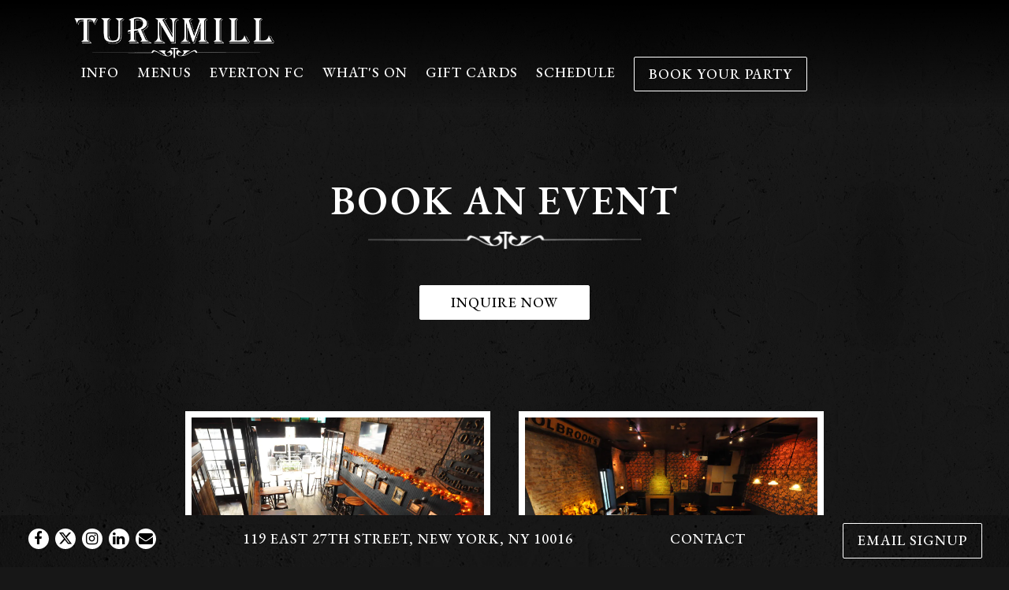

--- FILE ---
content_type: text/html; charset=utf-8
request_url: https://www.turnmillnyc.com/private-parties/
body_size: 8893
content:
<!DOCTYPE html>
<html class="no-js" lang="en-US">
    <head>
      
	<meta charset="utf-8">
	<meta name="viewport" content="width=device-width, initial-scale=1, shrink-to-fit=no">
	<meta http-equiv="x-ua-compatible" content="ie=edge">
	<title>Private Parties | Turnmill</title>
	<!-- Powered by BentoBox http://getbento.com -->
	<!--
	___ ___ _  _ _____ ___  ___  _____  __
	| _ ) __| \| |_   _/ _ \| _ )/ _ \ \/ /
	| _ \ _|| .` | | || (_) | _ \ (_) >  <
	|___/___|_|\_| |_| \___/|___/\___/_/\_\

	-->
		<meta name="keywords" content="sports, sports bar, tv, happy hour, private parties, party room, birthdays, world cup, screens, jazz, neighborhood bar">
		<meta name="description" content="Bar serving up craft beer, cocktails, draft brews & casual fare in a rustic-chic interior. sports, sports bar, tv, happy hour, private parties, party room, birthdays, world cup, screens, jazz, neighborhood bar">
		<link rel="icon" href="https://media-cdn.getbento.com/KSujFuMnQEGFZoabCcXY_fav-icon.png">
	<link rel="canonical" href="https://www.turnmillnyc.com/private-parties/">
	<meta name="Revisit-After" content="5 Days">
	<meta name="Distribution" content="Global">
	<meta name="Rating" content="General">
		<meta property="og:site_name" content="Turnmill">
		<meta property="og:title" content="Private Parties | Turnmill">
		<meta property="og:type" content="article">
		<meta property="og:url" content="https://www.turnmillnyc.com/private-parties/">
			<meta property="og:description" content="Bar serving up craft beer, cocktails, draft brews & casual fare in a rustic-chic interior. sports, sports bar, tv, happy hour, private parties, party room, birthdays, world cup, screens, jazz, neighborhood bar">
			<meta property="og:image" content="https://images.getbento.com/s8kP7h64RGak2h4PbJZy_logo-whit.png?w=1200&fit=fill&auto=compress,format&cs=origin&h=600&bg=EDEDF1&pad=100">
		<meta name="twitter:card" content="summary">
		<meta name="twitter:title" content="Private Parties | Turnmill">
			<meta name="twitter:description" content="Bar serving up craft beer, cocktails, draft brews & casual fare in a rustic-chic interior. sports, sports bar, tv, happy hour, private parties, party room, birthdays, world cup, screens, jazz, neighborhood bar">
			<meta name="twitter:site" content="@turnmillnyc">
			<meta name="twitter:creator" content="@turnmillnyc">
			<meta name="twitter:image" content="https://images.getbento.com/s8kP7h64RGak2h4PbJZy_logo-whit.png?w=1200&fit=fill&auto=compress,format&cs=origin&h=600&bg=EDEDF1&pad=100">

	<link rel="preconnect" href="https://widgets.resy.com" crossorigin>
	<link rel="preconnect" href="https://theme-assets.getbento.com" async crossorigin>
	<link rel="preconnect" href="https://www.gstatic.com" crossorigin>
	<link rel="preconnect" href="https://fonts.gstatic.com" crossorigin>
	<link rel="preconnect" href="https://fonts.googleapis.com" crossorigin>
	<link rel="preconnect" href="https://www.googletagmanager.com" crossorigin>
	
		<link rel="preload" as="image" href="https://images.getbento.com/s8kP7h64RGak2h4PbJZy_logo-whit.png" fetchpriority="high" /> 
	

	
	
	
	
	<script src="https://wsv3cdn.audioeye.com/bootstrap.js?h=b3d004ba2d5d5e009fbcd0b9b45aa4e9" async></script>
	
	
	
	
	<script type="text/javascript" src="https://theme-assets.getbento.com/sensei/71bd0c7.sensei/assets/js/head.min.js"></script>
	<script type="text/javascript">
			WebFont.load({  google: { families: ["EB+Garamond:400,500,600,700&display=swap"] }});
		</script>
			<noscript>
			    <style type="text/css">
			    	<link href="https://fonts.googleapis.com/css?family=EB+Garamond:400,500,600,700&display=swap&display=swap" rel="stylesheet" type="text/css">
			    </style>
			</noscript>
	
	<link href="https://cdnjs.cloudflare.com/ajax/libs/font-awesome/6.4.2/css/all.min.css" rel="stylesheet">
	<link rel="stylesheet" href="//assets-cdn-refresh.getbento.com/stylesheet/turnmillnyc/1/scss/main.71d3f2b34be990f254876d576e2d27b5.scss" />
	<script type="text/javascript">
	    Modernizr.addTest("maybemobile", function(){ return (Modernizr.touchevents && Modernizr.mq("only screen and (max-width: 768px)")) ? true : false; });
	</script>

  
  

  
  
	
	
			<script src="https://www.googletagmanager.com/gtag/js?id=G-E851DGHLX3&l=newGADatalayer" async></script>
			<script>
				window.newGADatalayer = window.newGADatalayer || [];
				function gtag4(){newGADatalayer.push(arguments);}
				gtag4('js', new Date());
				gtag4('config', 'G-E851DGHLX3');
			</script>
	
		<script defer src="https://www.google.com/recaptcha/enterprise.js?render=6Ldh0uwrAAAAABZNEucYwqZZ3oOahk4lRhONMg5a"></script>
	

	
	
	<script>(function(w,d,s,l,i){w[l]=w[l]||[];w[l].push({'gtm.start': new Date().getTime(),event:'gtm.js'});var f=d.getElementsByTagName(s)[0], j=d.createElement(s),dl=l!='dataLayer'?'&l='+l:'';j.async=true;j.src='https://www.googletagmanager.com/gtm.js?id='+i+dl;f.parentNode.insertBefore(j,f);})(window,document,'script','dataLayer','GTM-E851DGHLX3');
	</script>
	
	
	<script type="text/javascript">
			window.Sensei = { settings: { store: { enabled: false, cart_quantity: null }, gmaps: { apikey: "AIzaSyCxtTPdJqQMOwjsbKBO3adqPGzBR1MgC5g", styles: [ { "featureType": "all", "elementType": "labels.text.fill", "stylers": [ { "color": "#000000" }, { "lightness": 40 } ] }, { "featureType": "all", "elementType": "labels.text.stroke", "stylers": [ { "visibility": "on" }, { "color": "#000000" }, { "lightness": 16 } ] }, { "featureType": "all", "elementType": "labels.icon", "stylers": [ { "visibility": "off" } ] }, { "featureType": "administrative", "elementType": "geometry.fill", "stylers": [ { "color": "#000000" }, { "lightness": 20 } ] }, { "featureType": "administrative", "elementType": "geometry.stroke", "stylers": [ { "color": "#000000" }, { "lightness": 17 }, { "weight": 1.2 } ] }, { "featureType": "landscape", "elementType": "geometry", "stylers": [ { "color": "#000000" }, { "lightness": 20 } ] }, { "featureType": "poi", "elementType": "geometry", "stylers": [ { "color": "#000000" }, { "lightness": 21 } ] }, { "featureType": "road.highway", "elementType": "geometry.fill", "stylers": [ { "color": "#000000" }, { "lightness": 17 } ] }, { "featureType": "road.highway", "elementType": "geometry.stroke", "stylers": [ { "color": "#000000" }, { "lightness": 29 }, { "weight": 0.2 } ] }, { "featureType": "road.arterial", "elementType": "geometry", "stylers": [ { "color": "#000000" }, { "lightness": 18 } ] }, { "featureType": "road.local", "elementType": "geometry", "stylers": [ { "color": "#000000" }, { "lightness": 16 } ] }, { "featureType": "transit", "elementType": "geometry", "stylers": [ { "color": "#000000" }, { "lightness": 19 } ] }, { "featureType": "water", "elementType": "geometry", "stylers": [ { "color": "#000000" }, { "lightness": 17 } ] } ], icon: "https://images.getbento.com/accounts/cfbfc59c95b536a4e4e6afd676718c35/media/images/38673map-pin.png", mobile_icon: "https%3A//images.getbento.com/accounts/cfbfc59c95b536a4e4e6afd676718c35/media/images/38673map-pin.png%3Fw%3D50%26fit%3Dmax%26auto%3Dcompress%2Cformat%26cs%3Dorigin" }, recaptcha_v3:{ enabled: true, site_key: "6Ldh0uwrAAAAABZNEucYwqZZ3oOahk4lRhONMg5a" }, galleries: { autoplay: false, fade: true }, heros: { autoplay_galleries: true }, srcset_enabled: false }, modernizr: window.Modernizr };
	</script>
  
	<!--[if lt IE 9]>
	    <script type="text/javascript" src="https://theme-assets.getbento.com/sensei/71bd0c7.sensei/assets/assets/js/ltie9.min.js "></script>
	<![endif] -->

      
			
				
				
			
				
				
			
				
				
			
				
				
			
				
				
			
				
				
			
				
				
			
				
				
			
				
				
			
				
				
			
				
				
			<script type="application/ld+json">{"@context": "https://schema.org", "@type": "Organization", "@id": "https://www.turnmillnyc.com/#organization", "url": "https://www.turnmillnyc.com", "name": "Turnmill", "description": "Bar serving up craft beer, cocktails, draft brews \u0026 casual fare in a rustic-chic interior. sports, sports bar, tv, happy hour, private parties, party room, birthdays, world cup, screens, jazz, neighborhood bar", "logo": "https://images.getbento.com/s8kP7h64RGak2h4PbJZy_logo-whit.png?w=600\u0026fit=max\u0026auto=compress,format\u0026cs=origin\u0026h=600", "subOrganization": [{"@type": "FoodEstablishment", "@id": "https://www.turnmillnyc.com/location/tummill/#foodestablishment", "url": "https://www.turnmillnyc.com/location/tummill/", "name": "Turnmill", "description": "", "image": "", "photo": "", "address": {"@type": "PostalAddress", "name": "Turnmill", "streetAddress": "119 East 27th Street", "addressLocality": "New York", "addressRegion": "NY", "postalCode": "10016"}, "location": {"@type": "PostalAddress", "name": "Turnmill", "streetAddress": "119 East 27th Street", "addressLocality": "New York", "addressRegion": "NY", "postalCode": "10016"}, "telephone": "(646) 524-6060", "hasMap": "https://www.turnmillnyc.com/location/tummill/", "parentOrganization": {"@type": "Organization", "@id": "https://www.turnmillnyc.com/#organization"}, "servesCuisine": "bar food", "priceRange": "$$"}, {"@type": "FoodEstablishment", "@id": "https://www.turnmillnyc.com/location/none/#foodestablishment", "url": "https://www.turnmillnyc.com/location/none/", "name": null, "description": "", "image": "", "photo": "", "address": {"@type": "PostalAddress", "name": null, "streetAddress": "", "addressLocality": "", "addressRegion": "", "postalCode": ""}, "location": {"@type": "PostalAddress", "name": null, "streetAddress": "", "addressLocality": "", "addressRegion": "", "postalCode": ""}, "telephone": null, "hasMap": "false", "parentOrganization": {"@type": "Organization", "@id": "https://www.turnmillnyc.com/#organization"}, "servesCuisine": "bar food", "priceRange": "$$"}], "email": "\u0026#116;\u0026#117;\u0026#114;\u0026#110;\u0026#109;\u0026#105;\u0026#108;\u0026#108;\u0026#110;\u0026#121;\u0026#99;\u0026#64;\u0026#103;\u0026#109;\u0026#97;\u0026#105;\u0026#108;\u0026#46;\u0026#99;\u0026#111;\u0026#109;", "sameAs": ["https://www.facebook.com/turnmillnyc/", "https://www.linkedin.com/in/turnmill-bar-48753b96", "https://www.instagram.com/turnmillnyc/"], "potentialAction": {"@type": "ReserveAction", "object": {"@type": "Reservation", "name": "Table", "url": "https://www.turnmillnyc.com/#action-reservations"}, "result": {"@type": "Reservation", "name": "Table"}, "target": "https://www.turnmillnyc.com"}}</script>
	<script type="application/ld+json">{"@context": "https://schema.org", "@graph": [{"@type": "EventVenue", "@id": "https://www.turnmillnyc.com/private-events-venue/window-section/#eventvenue", "url": "https://www.turnmillnyc.com/private-events-venue/window-section/"}, {"@type": "EventVenue", "@id": "https://www.turnmillnyc.com/private-events-venue/back-room/#eventvenue", "url": "https://www.turnmillnyc.com/private-events-venue/back-room/"}, {"@type": "EventVenue", "@id": "https://www.turnmillnyc.com/private-events-venue/hollbrook-section/#eventvenue", "url": "https://www.turnmillnyc.com/private-events-venue/hollbrook-section/"}, {"@type": "EventVenue", "@id": "https://www.turnmillnyc.com/private-events-venue/outdoor-section/#eventvenue", "url": "https://www.turnmillnyc.com/private-events-venue/outdoor-section/"}]}</script>


      
    </head>
    <body class="no-hero-intent has-mobi-footer private-events-template">
        
	
		
			<div class="site-notifications">
				
			</div>
		

		
			
	<header class="site-header">
		<a href="#main-content" class="skip" aria-label="Skip to main content">Skip to main content</a>
		<div class="site-header-desktop">
			<div class="site-header-desktop-primary" data-header-sticky>
				<div class="container">
					
		<div class="site-logo">
	        <a class="site-logo__btn" href="/" aria-label="Turnmill Home">
	            
					<img class="site-logo__expanded" src="https://images.getbento.com/s8kP7h64RGak2h4PbJZy_logo-whit.png" 
  

  

  
    
      alt="Turnmill Home"
    
  
 loading="eager" fetchpriority="high" />
              	
	            
	        </a>
	    </div>

				    
	<nav class="site-nav">
    <ul class="site-nav-menu" data-menu-type="desktop">
			
			<li>
				<a class="site-nav-link " href="/location/tummill/" aria-label="Info" role="button">Info</a>
			</li>
			<li>
				<a class="site-nav-link " href="/menus/" aria-label="Menus" role="button">Menus</a>
			</li>
			<li>
				<a class="site-nav-link " href="/everton-fc/" aria-label="Everton FC" role="button">Everton FC</a>
			</li>
			<li>
				<a class="site-nav-link " href="/whats-on/" aria-label="What's On" role="button">What's On</a>
			</li>
			<li>
				<a class="site-nav-link   " href="/store/gift-cards/" aria-label="Gift Cards" role="button">Gift Cards</a>
			</li>
			<li>
				<a class="site-nav-link " href="/schedule/" aria-label="Schedule" role="button">Schedule</a>
			</li>

				<li><a href="/private-parties" class="btn btn-brand-alt site-nav-cta" target="_parent" aria-label="Book Your Party" role="button">Book Your Party</a></li>
		</ul>
  </nav>

				</div>
			</div>
		</div>
	  <div class="site-header-mobi" aria-label="Navigation Menu Modal">
	    
		<div class="site-logo">
	        <a class="site-logo__btn" href="/" aria-label="Turnmill Home">
		            
                  		<img src="https://images.getbento.com/s8kP7h64RGak2h4PbJZy_logo-whit.png" 
  

  

  
    
      alt="Turnmill Home"
    
  
 />
                	
		            
	        </a>
	    </div>

			
	


	    <button type="button" class="nav-toggle-btn" aria-controls="SiteHeaderMobilePanel" aria-expanded="false" aria-label="Toggle Navigation Menu">
		  <span class="sr-only">Toggle Navigation</span>
	      <span class="nav-toggle-btn__line"></span>
	      <span class="nav-toggle-btn__line"></span>
	      <span class="nav-toggle-btn__line"></span>
	    </button>

	    <div id="SiteHeaderMobilePanel" class="site-header-mobi-panel">
	      <div class="site-header-mobi-panel__inner">
					
	<nav class="site-nav" aria-label="Navigation Menu">
    <ul class="site-nav-menu" data-menu-type="mobile">
			
			<li>
				<a class="site-nav-link " href="/location/tummill/" aria-label="Info" role="button">Info</a>
			</li>
			<li>
				<a class="site-nav-link " href="/menus/" aria-label="Menus" role="button">Menus</a>
			</li>
			<li>
				<a class="site-nav-link " href="/everton-fc/" aria-label="Everton FC" role="button">Everton FC</a>
			</li>
			<li>
				<a class="site-nav-link " href="/whats-on/" aria-label="What's On" role="button">What's On</a>
			</li>
			<li>
				<a class="site-nav-link   " href="/store/gift-cards/" aria-label="Gift Cards" role="button">Gift Cards</a>
			</li>
			<li>
				<a class="site-nav-link " href="/schedule/" aria-label="Schedule" role="button">Schedule</a>
			</li>

				
		<li>
			<a class="site-nav-link "  href="http://www.google.com/maps/search/119%20East%2027th%20Street%2C%20New%20York%2C%20NY%2010016" target="_blank" rel="noopener" aria-label="119 EAST 27TH STREET, NEW YORK, NY 10016">119 EAST 27TH STREET, NEW YORK, NY 10016</a>
		</li>
		<li>
			<a class="site-nav-link "  href="/contact/"  aria-label="Contact">Contact</a>
		</li>

				<li><a href="/private-parties" class="site-nav-cta" target="_parent" aria-label="Book Your Party" role="button">Book Your Party</a></li>
				<li><button type="button" class="site-nav-cta" data-popup="inline" data-popup-src="#popup-newsletter-form" aria-label="Email Signup" data-bb-track="button" data-bb-track-on="click" data-bb-track-category="Email Sign Up Trigger Button" data-bb-track-action="Click" data-bb-track-label="Callout, Header" id="email-signup-button">Email Signup</button>
	</button></li>
		</ul>
  </nav>

	        
        <div class="site-social site-social--bordered">
            <ul class="social-accounts">
        <li><a href="https://www.facebook.com/turnmillnyc/" aria-label="Facebook" target="_blank" rel="noopener" data-bb-track="button" data-bb-track-on="click" data-bb-track-category="Social Icons" data-bb-track-action="Click" data-bb-track-label="Facebook, Header"><span class="fa fa-facebook" aria-hidden="true"></span><span class="sr-only">Facebook</span></a></li>
        <li><a href="https://twitter.com/turnmillnyc" aria-label="Twitter" target="_blank" rel="noopener" data-bb-track="button" data-bb-track-on="click" data-bb-track-category="Social Icons" data-bb-track-action="Click" data-bb-track-label="Twitter, Header"><span class="fa fa-brands fa-x-twitter" aria-hidden="true"></span><span class="sr-only">Twitter</span></a></li>
        <li><a href="https://www.instagram.com/turnmillnyc/" aria-label="Instagram" target="_blank" rel="noopener" data-bb-track="button" data-bb-track-on="click" data-bb-track-category="Social Icons" data-bb-track-action="Click" data-bb-track-label="Instagram, Header"><span class="fa fa-instagram" aria-hidden="true"></span><span class="sr-only">Instagram</span></a></li>
        <li><a href="https://www.linkedin.com/in/turnmill-bar-48753b96" aria-label="LinkedIn" target="_blank" rel="noopener" data-bb-track="button" data-bb-track-on="click" data-bb-track-category="Social Icons" data-bb-track-action="Click" data-bb-track-label="LinkedIn, Header"><span class="fa fa-linkedin" aria-hidden="true"></span><span class="sr-only">LinkedIn</span></a></li>
        <li><a href="&#109;&#97;&#105;&#108;&#116;&#111;&#58;&#116;&#117;&#114;&#110;&#109;&#105;&#108;&#108;&#110;&#121;&#99;&#64;&#103;&#109;&#97;&#105;&#108;&#46;&#99;&#111;&#109;" aria-label="Email" target="_self"  data-bb-track="button" data-bb-track-on="click" data-bb-track-category="Social Icons" data-bb-track-action="Click" data-bb-track-label="Email, Header"><span class="fa fa-envelope" aria-hidden="true"></span><span class="sr-only">Email</span></a></li>
		</ul>
        </div>

        	
	

	      </div>
	      
	<div class="site-powered-by">
	    <a href="https://getbento.com/features/restaurant-private-events/?utm_source=header&amp;utm_campaign=turnmillnyc.com" aria-label="powered by BentoBox" target="_blank" rel="noopener">powered by BentoBox</a>
	</div>

	    </div>
	  </div>
	</header>

		

		<div class="site-content">

			
			<main class="site-content__main page-id--536276">
			  <span id="main-content" class="sr-only">Main content starts here, tab to start navigating</span>
				
	
		
			



		
			
		<section id="intro" class="content c-intro container-sm revealable"><h1>Book An Event</h1>
	        
	        
	
		

	

	        <button type="button" class="btn btn-brand" data-popup="inline" data-popup-src="#popup-private-events-form" data-bb-track="button" data-bb-track-on="click" data-bb-track-category="Inquire Trigger Button" data-bb-track-action="Click" data-bb-track-label="Private Events">Inquire Now</button>
	    </section>



				
	
	
		<section id="venues" class="content container">
			<ul class="card-listing row">
				
					
    
    
    
    
    
    <li class="card col-md-6 card--cols-two revealable">
        <a class="card__btn" aria-label="Window Section Image Gallery" href="#popup-gallery-window-section" data-popup="gallery">
                <div class="card__media">
                    <div class="card__image image-thumbnail" style="background-image: url('https://images.getbento.com/accounts/cfbfc59c95b536a4e4e6afd676718c35/media/images/48253Window_Section.jpeg?w=1200&fit=crop&auto=compress,format&cs=origin&crop=focalpoint&fp-x=0.5&fp-y=0.5');background-position: 
  
  
    
  

  50.0% 50.0%
">
                        
                            <img class="sr-only" 
  

  
    
  

  
    
      alt="a room filled with furniture and a table in front of a building"
    
  
>
                        
                    </div>
                </div>
        </a>
        <h2 class="card__heading">Window Section</h2>
        
        
        
    </li>

				
					
    
    
    
    
    
    <li class="card col-md-6 card--cols-two revealable">
        <a class="card__btn" aria-label="Back Room Image Gallery" href="#popup-gallery-back-room" data-popup="gallery">
                <div class="card__media">
                    <div class="card__image image-thumbnail" style="background-image: url('https://images.getbento.com/accounts/cfbfc59c95b536a4e4e6afd676718c35/media/images/91234DSC_0638.JPG?w=1200&fit=crop&auto=compress,format&cs=origin&crop=focalpoint&fp-x=0.5&fp-y=0.5');background-position: 
  
  
    
  

  50.0% 50.0%
">
                        
                            <img class="sr-only" 
  

  

  
    alt=""
  
>
                        
                    </div>
                </div>
        </a>
        <h2 class="card__heading">Back Room</h2>
        
        
        
    </li>

				
					
    
    
    
    
    
    <li class="card col-md-6 card--cols-two revealable">
        <a class="card__btn" aria-label="Mid Section Image Gallery" href="#popup-gallery-hollbrook-section" data-popup="gallery">
                <div class="card__media">
                    <div class="card__image image-thumbnail" style="background-image: url('https://images.getbento.com/accounts/cfbfc59c95b536a4e4e6afd676718c35/media/images/38161DSC_0694_copy.jpeg?w=1200&fit=crop&auto=compress,format&cs=origin&crop=focalpoint&fp-x=0.5&fp-y=0.5');background-position: 
  
  
    
  

  50.0% 50.0%
">
                        
                            <img class="sr-only" 
  

  

  
    alt=""
  
>
                        
                    </div>
                </div>
        </a>
        <h2 class="card__heading">Mid Section</h2>
        
        
        
    </li>

				
					
    
    
    
    
    
    <li class="card col-md-6 card--cols-two revealable">
        <a class="card__btn" aria-label="Booth Image Gallery" href="#popup-gallery-outdoor-section" data-popup="gallery">
                <div class="card__media">
                    <div class="card__image image-thumbnail" style="background-image: url('https://images.getbento.com/accounts/cfbfc59c95b536a4e4e6afd676718c35/media/images/5466DSC_0698.JPG?w=1200&fit=crop&auto=compress,format&cs=origin&crop=focalpoint&fp-x=0.5&fp-y=0.5');background-position: 
  
  
    
  

  50.0% 50.0%
">
                        
                            <img class="sr-only" 
  

  

  
    alt=""
  
>
                        
                    </div>
                </div>
        </a>
        <h2 class="card__heading">Booth</h2>
        
        
        
    </li>

				
			</ul>
		</section>
		
		<aside class="content container revealable">
			<button type="button" class="btn btn-brand" data-popup="inline" data-popup-src="#popup-private-events-form" data-bb-track="button" data-bb-track-on="click" data-bb-track-category="Inquire Trigger Button" data-bb-track-action="Click" data-bb-track-label="Private Events">Inquire Now</button>
		</aside>
	

				
			</main>

			
					

	<aside class="mobi-footer mobi-footer--sticky">
	    <ul class="mobi-footer__list">
				<li class="mobi-footer__item">
					
	
		
			
		<a href="/private-parties" class="btn btn-brand-alt btn-block site-nav-cta" target="_parent" aria-label="Book Your Party" role="button">Book Your Party</a>


	

				</li>
	    </ul>
	</aside>

			

			
		</div>

		
			
        <footer>
          <div class="site-footer-desktop">
                  <div class="site-footer-desktop-primary" data-footer-sticky>
                      <div class="site-footer-desktop-primary__container container">
                              <ul class="social-accounts">
        <li><a href="https://www.facebook.com/turnmillnyc/" aria-label="Facebook" target="_blank" rel="noopener" data-bb-track="button" data-bb-track-on="click" data-bb-track-category="Social Icons" data-bb-track-action="Click" data-bb-track-label="Facebook, Footer"><span class="fa fa-facebook" aria-hidden="true"></span><span class="sr-only">Facebook</span></a></li>
        <li><a href="https://twitter.com/turnmillnyc" aria-label="Twitter" target="_blank" rel="noopener" data-bb-track="button" data-bb-track-on="click" data-bb-track-category="Social Icons" data-bb-track-action="Click" data-bb-track-label="Twitter, Footer"><span class="fa fa-brands fa-x-twitter" aria-hidden="true"></span><span class="sr-only">Twitter</span></a></li>
        <li><a href="https://www.instagram.com/turnmillnyc/" aria-label="Instagram" target="_blank" rel="noopener" data-bb-track="button" data-bb-track-on="click" data-bb-track-category="Social Icons" data-bb-track-action="Click" data-bb-track-label="Instagram, Footer"><span class="fa fa-instagram" aria-hidden="true"></span><span class="sr-only">Instagram</span></a></li>
        <li><a href="https://www.linkedin.com/in/turnmill-bar-48753b96" aria-label="LinkedIn" target="_blank" rel="noopener" data-bb-track="button" data-bb-track-on="click" data-bb-track-category="Social Icons" data-bb-track-action="Click" data-bb-track-label="LinkedIn, Footer"><span class="fa fa-linkedin" aria-hidden="true"></span><span class="sr-only">LinkedIn</span></a></li>
        <li><a href="&#109;&#97;&#105;&#108;&#116;&#111;&#58;&#116;&#117;&#114;&#110;&#109;&#105;&#108;&#108;&#110;&#121;&#99;&#64;&#103;&#109;&#97;&#105;&#108;&#46;&#99;&#111;&#109;" aria-label="Email" target="_self"  data-bb-track="button" data-bb-track-on="click" data-bb-track-category="Social Icons" data-bb-track-action="Click" data-bb-track-label="Email, Footer"><span class="fa fa-envelope" aria-hidden="true"></span><span class="sr-only">Email</span></a></li>
		</ul>
                              <nav class="site-nav">
                                  <ul class="site-nav-menu">
                                          <li>
			<a class="site-nav-link "  href="http://www.google.com/maps/search/119%20East%2027th%20Street%2C%20New%20York%2C%20NY%2010016" target="_blank" rel="noopener" aria-label="119 EAST 27TH STREET, NEW YORK, NY 10016">119 EAST 27TH STREET, NEW YORK, NY 10016</a>
		</li>
		<li>
			<a class="site-nav-link "  href="/contact/"  aria-label="Contact">Contact</a>
		</li>
                                          <li><button type="button" class="btn btn-brand" data-popup="inline" data-popup-src="#popup-newsletter-form" aria-label="Email Signup" data-bb-track="button" data-bb-track-on="click" data-bb-track-category="Email Sign Up Trigger Button" data-bb-track-action="Click" data-bb-track-label="Callout, Footer" id="email-signup-button">Email Signup</button>
	</button></li>
                                  </ul>
                              </nav>
                      </div>
                  </div>
                  <div class="site-footer-desktop-secondary">
                      <div class="site-powered-by">
	    <a href="https://getbento.com/features/restaurant-private-events/?utm_source=footer&amp;utm_campaign=turnmillnyc.com" aria-label="powered by BentoBox" target="_blank" rel="noopener">powered by BentoBox</a>
	</div>
                  </div>
          </div>
        </footer>

		
	

	
	
	
		
    
    
    
    <div id="popup-newsletter-form" class="popup popup--form mfp-hide">
        <form class="js-form-ajax form-alt container-sm" data-form-endpoint="/forms/submit/newsletter/" enctype="multipart/form-data" method="post" novalidate>
    <div style="display: none;">
        <label for="comment_body">leave this field blank
            <input type="text" name="comment_body" value="" />
        </label>
    </div>
    
            <input type="hidden" name="form" value="newsletter">
            
		
		<div data-bb-track="form" data-bb-track-on="submit" data-bb-track-category="Forms" data-bb-track-action="Submit" data-bb-track-label="Email Sign Up" aria-hidden="true"></div>

            <div class="form-header">
                <h2 class="h1 form-heading">Email Signup</h2>
                
                </div>
            <div class="form-ui">
                
    
    
        
        

        
            
    
<label for="2174853" >
    
    
        
            
        
        
            <i class="error-label" id="firstname-error">Please, enter a valid first name</i>
        
    
    <span class="input-label">First Name
         <span class="input-label-required">- Required</span>
        
    </span>
    
        <input id="2174853" class="form-control" type="text" name="2174853" placeholder="First Name" required oninvalid="this.setCustomValidity('Please enter a valid first name')" oninput="setCustomValidity('')"
         
  
  
    
  
  
  
  
  
  
    
    autocomplete="given-name"
  
>
    
</label>


        
        
    
        
        

        
            
    
<label for="2174863" >
    
    
        
            
        
        
            <i class="error-label" id="lastname-error">Please, enter a valid last name</i>
        
    
    <span class="input-label">Last Name
         <span class="input-label-required">- Required</span>
        
    </span>
    
        <input id="2174863" class="form-control" type="text" name="2174863" placeholder="Last Name" required oninvalid="this.setCustomValidity('Please enter a valid last name')" oninput="setCustomValidity('')"
         
  
  
  
    
  
  
  
  
  
    
    autocomplete="family-name"
  
>
    
</label>


        
        
    
        
        

        
            
    
<label for="2174871" >
    
    
         
            
        
        
            <i class="error-message-email" id="email-error">Please, enter a valid email</i>
        
    
    <span class="input-label">Email
         <span class="input-label-required">- Required</span>
        
    </span>
    
        <input id="2174871" class="form-control" type="email" name="2174871" placeholder="Email" required oninvalid="this.setCustomValidity('Please enter a valid email')" oninput="setCustomValidity('')" 
  
  
  
  
    
  
  
  
  
    
    autocomplete="email"
  
>
    
</label>


        
        
    

            </div>
            <div class="form-actions">
                <button type="submit" class="btn btn-brand-alt" aria-label="Submit">Submit</button>
                <span class="form-error-msg">Please check errors in the form above</span>
            </div>
            <div class="form-success-msg">
                <span role="alert">Thank you for signing up for email updates!</span>
                <button type="button" class="btn btn-brand-alt js-popup-closebtn" aria-label="Close the form">
                    Close
                </button>
            </div>
            
    
        <div class="recaptcha-form-footer">
            <span>
                This site is protected by reCAPTCHA and the Google
                <a href="https://policies.google.com/privacy" aria-label="Privacy Policy">Privacy Policy</a> and
                <a href="https://policies.google.com/terms" aria-label="Terms of Service">Terms of Service</a> apply.
            </span>
        </div>
    
        
    </form>
    </div>

		

	

		
    
    

    <div id="popup-private-events-form" class="popup popup--form mfp-hide">
        <form class="js-form-ajax form-alt container-sm" data-form-endpoint="/forms/submit/private-dining-inquiry/" enctype="multipart/form-data" method="post" novalidate>
    <div style="display: none;">
        <label for="comment_body">leave this field blank
            <input type="text" name="comment_body" value="" />
        </label>
    </div>
    
            <input type="hidden" name="form" value="private-dining-inquiry">
            
            
		
		<div data-bb-track="form" data-bb-track-on="submit" data-bb-track-category="Forms" data-bb-track-action="Submit" data-bb-track-label="Private Events" aria-hidden="true"></div>

            <div class="form-header">
                <h2 class="h1 form-heading">Contact Us About Your Private Event</h2>
                
            </div>
            <div class="form-ui">
                
    
    
        
        

        
            
    
<label for="2174530" >
    
    
         
            
        
        
            <i class="error-message-email" id="email-error">Please, enter a valid email</i>
        
    
    <span class="input-label">Email
         <span class="input-label-required">- Required</span>
        
    </span>
    
        <input id="2174530" class="form-control" type="email" name="2174530" placeholder="Email" required oninvalid="this.setCustomValidity('Please enter a valid email')" oninput="setCustomValidity('')" 
  
  
  
  
    
  
  
  
  
    
    autocomplete="email"
  
>
    
</label>


        
        
    
        
        
            
                
                
                <div class="form-row">
            
        

        
            
    
<label for="2174543" class="form-col-md-6">
    
    
        
            
        
        
            <i class="error-label" id="firstname-error">Please, enter a valid first name</i>
        
    
    <span class="input-label">First Name
         <span class="input-label-required">- Required</span>
        
    </span>
    
        <input id="2174543" class="form-control" type="text" name="2174543" placeholder="First Name" required oninvalid="this.setCustomValidity('Please enter a valid first name')" oninput="setCustomValidity('')"
         
  
  
    
  
  
  
  
  
  
    
    autocomplete="given-name"
  
>
    
</label>


        
        
    
        
        

        
            
    
<label for="2174554" class="form-col-md-6">
    
    
        
            
        
        
            <i class="error-label" id="lastname-error">Please, enter a valid last name</i>
        
    
    <span class="input-label">Last Name
         <span class="input-label-required">- Required</span>
        
    </span>
    
        <input id="2174554" class="form-control" type="text" name="2174554" placeholder="Last Name" required oninvalid="this.setCustomValidity('Please enter a valid last name')" oninput="setCustomValidity('')"
         
  
  
  
    
  
  
  
  
  
    
    autocomplete="family-name"
  
>
    
</label>


        
        
            
            </div>
        
    
        
        
            
                
                
                <div class="form-row">
            
        

        
            
    
<label for="2174564" class="form-col-md-6">
    
    
        
            
        
        
            <i class="error-label" id="phonenumber-error">Please, enter a valid phone number</i>
        
    
    <span class="input-label">Phone Number
         <span class="input-label-required">- Required</span>
        
    </span>
    
        <input id="2174564" class="form-control" type="tel" name="2174564" placeholder="Phone Number" oninput="setCustomValidity('')"  required oninvalid="this.setCustomValidity('Please enter a valid phone number')" data-input-validator="phone"  
  
  
  
  
  
  
    
  
  
    
    autocomplete="tel"
  
>
    
</label>


        
        
    
        
        

        
            
    
<label for="2174570" class="form-col-md-6">
    
    
        
            
        
        
            <i class="error-label" id="company-error">Please, enter a valid company</i>
        
    
    <span class="input-label">Company
         <span class="input-label-required">- Required</span>
        
    </span>
    
        <input id="2174570" class="form-control" type="text" name="2174570" placeholder="Company" required oninvalid="this.setCustomValidity('Please enter a valid company')" oninput="setCustomValidity('')"
         
  
  
  
  
  
  
  
    
  
    
    autocomplete="organization"
  
>
    
</label>


        
        
            
            </div>
        
    
        
        
            
                
                
                <div class="form-row">
            
        

        
            
    
    
    
        
<label for="2174578" class="form-col-md-6">
    
    
        
            
        
        
            <i class="error-label" id="desiredspace/venue-error">Please, enter a valid desired space/venue</i>
        
    
    <span class="input-label">Desired Space/Venue
         <span class="input-label-required">- Required</span>
        
    </span>
    
            <div class="form-control-group has-icon-right">
                <select id="2174578" class="form-control unselected" name="2174578" required oninvalid="this.setCustomValidity('Please select a valid venue')" oninput="setCustomValidity('')">
                    <option value="" selected disabled>Desired Space/Venue</option>
                    
                        
                        <option value="window-section">Window Section</option>
                    
                        
                        <option value="back-room">Back Room</option>
                    
                        
                        <option value="hollbrook-section">Mid Section</option>
                    
                        
                        <option value="outdoor-section">Booth</option>
                    
                </select>
                
    <span class="form-control-group--icon is-positioned-right" aria-hidden="true">
        
        <i class="fa fa-chevron-down"></i>
        
    </span>

            </div>
        
</label>

    

        
        
    
        
        

        
            
  
<label for="2174586" class="form-col-md-6">
    
    
        
            
        
        
    
    <span class="input-label">Event Date
         <span class="input-label-required">- Required</span>
        
    </span>
    
    <div data-react-component="accessible-date-picker" data-component-props='{"id": "2174586", "placeholder": "Event Date", "required": true, "accountHasEventsManagement": false, "eventsContext": {"default_event_duration": {}, "blackout_dates_endpoint": ""}, "slug": "private-dining-inquiry"}'></div>
  
</label>


        
        
            
            </div>
        
    
        
        
            
                
                
                <div class="form-row">
            
        

        
            
    
<label for="2174596" class="form-col-md-6">
    
    
        
            
        
        
            <i class="error-label" id="starttime-error">Please, enter a valid start time</i>
        
    
    <span class="input-label">Start Time
         <span class="input-label-required">- Required</span>
        
    </span>
    
        <div class="form-control-group has-icon-left has-icon-right">
            
    <span class="form-control-group--icon is-positioned-left" aria-hidden="true">
        
        <i class="fa fa-clock-o"></i>
        
    </span>

            <select id="2174596" class="form-control unselected" name="2174596" required oninvalid="this.setCustomValidity('Please select a valid time')" oninput="setCustomValidity('')">
                <option value="" selected disabled>Start Time</option>
                <option value="11:30 PM">11:30 PM</option>
                <option value="11:00 PM">11:00 PM</option>
                <option value="10:30 PM">10:30 PM</option>
                <option value="10:00 PM">10:00 PM</option>
                <option value="9:30 PM">9:30 PM</option>
                <option value="9:00 PM">9:00 PM</option>
                <option value="8:30 PM">8:30 PM</option>
                <option value="8:00 PM">8:00 PM</option>
                <option value="7:30 PM">7:30 PM</option>
                <option value="7:00 PM">7:00 PM</option>
                <option value="6:30 PM">6:30 PM</option>
                <option value="6:00 PM">6:00 PM</option>
                <option value="5:30 PM">5:30 PM</option>
                <option value="5:00 PM">5:00 PM</option>
                <option value="4:30 PM">4:30 PM</option>
                <option value="4:00 PM">4:00 PM</option>
                <option value="3:30 PM">3:30 PM</option>
                <option value="3:00 PM">3:00 PM</option>
                <option value="2:30 PM">2:30 PM</option>
                <option value="2:00 PM">2:00 PM</option>
                <option value="1:30 PM">1:30 PM</option>
                <option value="1:00 PM">1:00 PM</option>
                <option value="12:30 PM">12:30 PM</option>
                <option value="12:00 PM">12:00 PM</option>
                <option value="11:30 AM">11:30 AM</option>
                <option value="11:00 AM">11:00 AM</option>
                <option value="10:30 AM">10:30 AM</option>
                <option value="10:00 AM">10:00 AM</option>
                <option value="9:30 AM">9:30 AM</option>
                <option value="9:00 AM">9:00 AM</option>
                <option value="8:30 AM">8:30 AM</option>
                <option value="8:00 AM">8:00 AM</option>
                <option value="7:30 AM">7:30 AM</option>
                <option value="7:00 AM">7:00 AM</option>
                <option value="6:30 AM">6:30 AM</option>
                <option value="6:00 AM">6:00 AM</option>
                <option value="5:30 AM">5:30 AM</option>
                <option value="5:00 AM">5:00 AM</option>
                <option value="4:30 AM">4:30 AM</option>
                <option value="4:00 AM">4:00 AM</option>
                <option value="3:30 AM">3:30 AM</option>
                <option value="3:00 AM">3:00 AM</option>
                <option value="2:30 AM">2:30 AM</option>
                <option value="2:00 AM">2:00 AM</option>
                <option value="1:30 AM">1:30 AM</option>
                <option value="1:00 AM">1:00 AM</option>
                <option value="12:30 AM">12:30 AM</option>
                <option value="12:00 AM">12:00 AM</option>
            </select>
            
    <span class="form-control-group--icon is-positioned-right" aria-hidden="true">
        
        <i class="fa fa-chevron-down"></i>
        
    </span>

        </div>
    
</label>


        
        
    
        
        

        
            
    
<label for="2174606" class="form-col-md-6">
    
    
        
            
        
        
            <i class="error-label" id="endtime-error">Please, enter a valid end time</i>
        
    
    <span class="input-label">End Time
         <span class="input-label-required">- Required</span>
        
    </span>
    
        <div class="form-control-group has-icon-left has-icon-right">
            
    <span class="form-control-group--icon is-positioned-left" aria-hidden="true">
        
        <i class="fa fa-clock-o"></i>
        
    </span>

            <select id="2174606" class="form-control unselected" name="2174606" required oninvalid="this.setCustomValidity('Please select a valid time')" oninput="setCustomValidity('')">
                <option value="" selected disabled>End Time</option>
                <option value="11:30 PM">11:30 PM</option>
                <option value="11:00 PM">11:00 PM</option>
                <option value="10:30 PM">10:30 PM</option>
                <option value="10:00 PM">10:00 PM</option>
                <option value="9:30 PM">9:30 PM</option>
                <option value="9:00 PM">9:00 PM</option>
                <option value="8:30 PM">8:30 PM</option>
                <option value="8:00 PM">8:00 PM</option>
                <option value="7:30 PM">7:30 PM</option>
                <option value="7:00 PM">7:00 PM</option>
                <option value="6:30 PM">6:30 PM</option>
                <option value="6:00 PM">6:00 PM</option>
                <option value="5:30 PM">5:30 PM</option>
                <option value="5:00 PM">5:00 PM</option>
                <option value="4:30 PM">4:30 PM</option>
                <option value="4:00 PM">4:00 PM</option>
                <option value="3:30 PM">3:30 PM</option>
                <option value="3:00 PM">3:00 PM</option>
                <option value="2:30 PM">2:30 PM</option>
                <option value="2:00 PM">2:00 PM</option>
                <option value="1:30 PM">1:30 PM</option>
                <option value="1:00 PM">1:00 PM</option>
                <option value="12:30 PM">12:30 PM</option>
                <option value="12:00 PM">12:00 PM</option>
                <option value="11:30 AM">11:30 AM</option>
                <option value="11:00 AM">11:00 AM</option>
                <option value="10:30 AM">10:30 AM</option>
                <option value="10:00 AM">10:00 AM</option>
                <option value="9:30 AM">9:30 AM</option>
                <option value="9:00 AM">9:00 AM</option>
                <option value="8:30 AM">8:30 AM</option>
                <option value="8:00 AM">8:00 AM</option>
                <option value="7:30 AM">7:30 AM</option>
                <option value="7:00 AM">7:00 AM</option>
                <option value="6:30 AM">6:30 AM</option>
                <option value="6:00 AM">6:00 AM</option>
                <option value="5:30 AM">5:30 AM</option>
                <option value="5:00 AM">5:00 AM</option>
                <option value="4:30 AM">4:30 AM</option>
                <option value="4:00 AM">4:00 AM</option>
                <option value="3:30 AM">3:30 AM</option>
                <option value="3:00 AM">3:00 AM</option>
                <option value="2:30 AM">2:30 AM</option>
                <option value="2:00 AM">2:00 AM</option>
                <option value="1:30 AM">1:30 AM</option>
                <option value="1:00 AM">1:00 AM</option>
                <option value="12:30 AM">12:30 AM</option>
                <option value="12:00 AM">12:00 AM</option>
            </select>
            
    <span class="form-control-group--icon is-positioned-right" aria-hidden="true">
        
        <i class="fa fa-chevron-down"></i>
        
    </span>

        </div>
    
</label>


        
        
            
            </div>
        
    
        
        
            
                
                
                <div class="form-row">
            
        

        
            
    
        
<label for="2174616" class="form-col-md-6">
    
    
        
            
        
        
            <i class="error-label" id="typeofevent-error">Please, enter a valid type of event</i>
        
    
    <span class="input-label">Type of Event
         <span class="input-label-required">- Required</span>
        
    </span>
    
            <div class="form-control-group has-icon-right">
                <select id="2174616" class="form-control unselected" name="2174616" required oninvalid="this.setCustomValidity('Please select a valid option for \'type of event\'')" oninput="setCustomValidity('')">
                    <option value="" selected disabled>Type of Event</option>
                        <option value="Alumni">Alumni</option>
                        <option value="Bachelor / Bachelorette">Bachelor / Bachelorette</option>
                        <option value="Birthday">Birthday</option>
                        <option value="Cocktail Reception">Cocktail Reception</option>
                        <option value="Corporate Lunch">Corporate Lunch</option>
                        <option value="Engagement">Engagement</option>
                        <option value="Fundraiser">Fundraiser</option>
                        <option value="Graduation">Graduation</option>
                        <option value="Holiday">Holiday</option>
                        <option value="Meeting / Presentation">Meeting / Presentation</option>
                        <option value="Photo / Film Shoot">Photo / Film Shoot</option>
                        <option value="Private Dinner">Private Dinner</option>
                        <option value="Rehearsal Dinner">Rehearsal Dinner</option>
                        <option value="Shower">Shower</option>
                        <option value="Sporting Event">Sporting Event</option>
                        <option value="Wedding">Wedding</option>
                        <option value="Other">Other</option>
                </select>
                
    <span class="form-control-group--icon is-positioned-right" aria-hidden="true">
        
        <i class="fa fa-chevron-down"></i>
        
    </span>

            </div>
        
</label>

    

        
        
    
        
        

        
            
    
<label for="2174625" class="form-col-md-6">
    
    
        
            
        
        
            <i class="error-label" id="numberofpeople-error">Please, enter a valid number of people</i>
        
    
    <span class="input-label">Number of People
         <span class="input-label-required">- Required</span>
        
    </span>
    
        <input id="2174625" class="form-control" type="number" name="2174625" placeholder="Number of People" required oninvalid="this.setCustomValidity('Please enter a valid number of people')" oninput="setCustomValidity('')">
    
</label>


        
        
            
            </div>
        
    
        
        

        
            
    
<label for="2174634" >
    
    
    <span class="input-label">Additional Information
         <span class="input-label-optional">- Optional</span>
        
    </span>
    
        <textarea id="2174634" class="form-control" name="2174634" placeholder="Additional Information" ></textarea>
    
</label>


        
        
    

            </div>
            <div class="form-actions">
                <button type="submit" class="btn btn-brand-alt" aria-label="Submit">Submit</button>
                <span class="form-error-msg">Please check errors in the form above</span>
            </div>
            <div class="form-success-msg">
                <span>Thank you for your inquiry. We’ll be in touch shortly.</span>
                <button type="button" class="btn btn-brand-alt js-popup-closebtn" aria-label="Close the form">
                    Close
                </button>
            </div>
            
    
        <div class="recaptcha-form-footer">
            <span>
                This site is protected by reCAPTCHA and the Google
                <a href="https://policies.google.com/privacy" aria-label="Privacy Policy">Privacy Policy</a> and
                <a href="https://policies.google.com/terms" aria-label="Terms of Service">Terms of Service</a> apply.
            </span>
        </div>
    
        
    </form>
    </div>

			<div id="popup-gallery-window-section" class="popup popup--gallery mfp-hide">
	      
		<div class="gallery gallery--popup">
			
      
      
          
				<div>
						
						<div 
  

  
    
  

  
    
      role="img" aria-label="a room filled with furniture and a table in front of a building"
    
  
 class="gallery__item gallery__item-fallback" style="background-image: url('https://images.getbento.com/accounts/cfbfc59c95b536a4e4e6afd676718c35/media/images/48253Window_Section.jpeg?w=1200&fit=crop&auto=compress,format&cs=origin&crop=focalpoint&fp-x=0.5&fp-y=0.5'); background-position: 
  
  
    
  

  50.0% 50.0%
;">
								<img class="sr-only" 
  

  
    
  

  
    
      alt="a room filled with furniture and a table in front of a building"
    
  
>
						</div>
        </div>
			
	    </div>

	    </div>
			<div id="popup-gallery-back-room" class="popup popup--gallery mfp-hide">
	      
		<div class="gallery gallery--popup">
			
      
      
          
				<li>
						
						<div 
  

  

  
    
      role="img" aria-label="Gallery Slide 1"
    
  
 class="gallery__item gallery__item-fallback" style="background-image: url('https://images.getbento.com/accounts/cfbfc59c95b536a4e4e6afd676718c35/media/images/91234DSC_0638.JPG?w=1200&fit=crop&auto=compress,format&cs=origin&crop=focalpoint&fp-x=0.5&fp-y=0.5'); background-position: 
  
  
    
  

  50.0% 50.0%
;">
								<img class="sr-only" 
  

  

  
    
      alt="Gallery Slide 1"
    
  
>
						</div>
              <span class="sr-only">Slide 1 of 8</span>
        </li>
			
      
      
          
				<li>
						
						<div 
  

  

  
    
      role="img" aria-label="Gallery Slide 2"
    
  
 class="gallery__item gallery__item-fallback" style="background-image: url('https://images.getbento.com/accounts/cfbfc59c95b536a4e4e6afd676718c35/media/images/26672DSC_0606.JPG?w=1200&fit=crop&auto=compress,format&cs=origin&crop=focalpoint&fp-x=0.5&fp-y=0.5'); background-position: 
  
  
    
  

  50.0% 50.0%
;">
								<img class="sr-only" 
  

  

  
    
      alt="Gallery Slide 2"
    
  
>
						</div>
              <span class="sr-only">Slide 2 of 8</span>
        </li>
			
      
      
          
				<li>
						
						<div 
  

  

  
    
      role="img" aria-label="Gallery Slide 3"
    
  
 class="gallery__item gallery__item-fallback" style="background-image: url('https://images.getbento.com/accounts/cfbfc59c95b536a4e4e6afd676718c35/media/images/69026DSC_0645.JPG?w=1200&fit=crop&auto=compress,format&cs=origin&crop=focalpoint&fp-x=0.5&fp-y=0.5'); background-position: 
  
  
    
  

  50.0% 50.0%
;">
								<img class="sr-only" 
  

  

  
    
      alt="Gallery Slide 3"
    
  
>
						</div>
              <span class="sr-only">Slide 3 of 8</span>
        </li>
			
      
      
          
				<li>
						
						<div 
  

  

  
    
      role="img" aria-label="Gallery Slide 4"
    
  
 class="gallery__item gallery__item-fallback" style="background-image: url('https://images.getbento.com/accounts/cfbfc59c95b536a4e4e6afd676718c35/media/images/94525DSC_0654.JPG?w=1200&fit=crop&auto=compress,format&cs=origin&crop=focalpoint&fp-x=0.5&fp-y=0.5'); background-position: 
  
  
    
  

  50.0% 50.0%
;">
								<img class="sr-only" 
  

  

  
    
      alt="Gallery Slide 4"
    
  
>
						</div>
              <span class="sr-only">Slide 4 of 8</span>
        </li>
			
      
      
          
				<li>
						
						<div 
  

  

  
    
      role="img" aria-label="Gallery Slide 5"
    
  
 class="gallery__item gallery__item-fallback" style="background-image: url('https://images.getbento.com/accounts/cfbfc59c95b536a4e4e6afd676718c35/media/images/10855DSC_0568.JPG?w=1200&fit=crop&auto=compress,format&cs=origin&crop=focalpoint&fp-x=0.5&fp-y=0.5'); background-position: 
  
  
    
  

  50.0% 50.0%
;">
								<img class="sr-only" 
  

  

  
    
      alt="Gallery Slide 5"
    
  
>
						</div>
              <span class="sr-only">Slide 5 of 8</span>
        </li>
			
      
      
          
				<li>
						
						<div 
  

  

  
    
      role="img" aria-label="Gallery Slide 6"
    
  
 class="gallery__item gallery__item-fallback" style="background-image: url('https://images.getbento.com/accounts/cfbfc59c95b536a4e4e6afd676718c35/media/images/27348DSC_0664.JPG?w=1200&fit=crop&auto=compress,format&cs=origin&crop=focalpoint&fp-x=0.5&fp-y=0.5'); background-position: 
  
  
    
  

  50.0% 50.0%
;">
								<img class="sr-only" 
  

  

  
    
      alt="Gallery Slide 6"
    
  
>
						</div>
              <span class="sr-only">Slide 6 of 8</span>
        </li>
			
      
      
          
				<li>
						
						<div 
  

  

  
    
      role="img" aria-label="Gallery Slide 7"
    
  
 class="gallery__item gallery__item-fallback" style="background-image: url('https://images.getbento.com/accounts/cfbfc59c95b536a4e4e6afd676718c35/media/images/57095DSC_0546.JPG?w=1200&fit=crop&auto=compress,format&cs=origin&crop=focalpoint&fp-x=0.5&fp-y=0.5'); background-position: 
  
  
    
  

  50.0% 50.0%
;">
								<img class="sr-only" 
  

  

  
    
      alt="Gallery Slide 7"
    
  
>
						</div>
              <span class="sr-only">Slide 7 of 8</span>
        </li>
			
      
      
          
				<li>
						
						<div 
  

  

  
    
      role="img" aria-label="Gallery Slide 8"
    
  
 class="gallery__item gallery__item-fallback" style="background-image: url('https://images.getbento.com/accounts/cfbfc59c95b536a4e4e6afd676718c35/media/images/24602DSC_0550.JPG?w=1200&fit=crop&auto=compress,format&cs=origin&crop=focalpoint&fp-x=0.5&fp-y=0.5'); background-position: 
  
  
    
  

  50.0% 50.0%
;">
								<img class="sr-only" 
  

  

  
    
      alt="Gallery Slide 8"
    
  
>
						</div>
              <span class="sr-only">Slide 8 of 8</span>
        </li>
			
	    </div>

	    </div>
			<div id="popup-gallery-hollbrook-section" class="popup popup--gallery mfp-hide">
	      
		<div class="gallery gallery--popup">
			
      
      
          
				<li>
						
						<div 
  

  

  
    
      role="img" aria-label="Gallery Slide 1"
    
  
 class="gallery__item gallery__item-fallback" style="background-image: url('https://images.getbento.com/accounts/cfbfc59c95b536a4e4e6afd676718c35/media/images/38161DSC_0694_copy.jpeg?w=1200&fit=crop&auto=compress,format&cs=origin&crop=focalpoint&fp-x=0.5&fp-y=0.5'); background-position: 
  
  
    
  

  50.0% 50.0%
;">
								<img class="sr-only" 
  

  

  
    
      alt="Gallery Slide 1"
    
  
>
						</div>
              <span class="sr-only">Slide 1 of 8</span>
        </li>
			
      
      
          
				<li>
						
						<div 
  

  

  
    
      role="img" aria-label="Gallery Slide 2"
    
  
 class="gallery__item gallery__item-fallback" style="background-image: url('https://images.getbento.com/accounts/cfbfc59c95b536a4e4e6afd676718c35/media/images/14626DSC_0722.JPG?w=1200&fit=crop&auto=compress,format&cs=origin&crop=focalpoint&fp-x=0.5&fp-y=0.5'); background-position: 
  
  
    
  

  50.0% 50.0%
;">
								<img class="sr-only" 
  

  

  
    
      alt="Gallery Slide 2"
    
  
>
						</div>
              <span class="sr-only">Slide 2 of 8</span>
        </li>
			
      
      
          
				<li>
						
						<div 
  

  

  
    
      role="img" aria-label="Gallery Slide 3"
    
  
 class="gallery__item gallery__item-fallback" style="background-image: url('https://images.getbento.com/accounts/cfbfc59c95b536a4e4e6afd676718c35/media/images/46855DSC_0712.JPG?w=1200&fit=crop&auto=compress,format&cs=origin&crop=focalpoint&fp-x=0.5&fp-y=0.5'); background-position: 
  
  
    
  

  50.0% 50.0%
;">
								<img class="sr-only" 
  

  

  
    
      alt="Gallery Slide 3"
    
  
>
						</div>
              <span class="sr-only">Slide 3 of 8</span>
        </li>
			
      
      
          
				<li>
						
						<div 
  

  

  
    
      role="img" aria-label="Gallery Slide 4"
    
  
 class="gallery__item gallery__item-fallback" style="background-image: url('https://images.getbento.com/accounts/cfbfc59c95b536a4e4e6afd676718c35/media/images/86423DSC_0718.JPG?w=1200&fit=crop&auto=compress,format&cs=origin&crop=focalpoint&fp-x=0.5&fp-y=0.5'); background-position: 
  
  
    
  

  50.0% 50.0%
;">
								<img class="sr-only" 
  

  

  
    
      alt="Gallery Slide 4"
    
  
>
						</div>
              <span class="sr-only">Slide 4 of 8</span>
        </li>
			
      
      
          
				<li>
						
						<div 
  

  

  
    
      role="img" aria-label="Gallery Slide 5"
    
  
 class="gallery__item gallery__item-fallback" style="background-image: url('https://images.getbento.com/accounts/cfbfc59c95b536a4e4e6afd676718c35/media/images/20656DSC_0728.JPG?w=1200&fit=crop&auto=compress,format&cs=origin&crop=focalpoint&fp-x=0.5&fp-y=0.5'); background-position: 
  
  
    
  

  50.0% 50.0%
;">
								<img class="sr-only" 
  

  

  
    
      alt="Gallery Slide 5"
    
  
>
						</div>
              <span class="sr-only">Slide 5 of 8</span>
        </li>
			
      
      
          
				<li>
						
						<div 
  

  

  
    
      role="img" aria-label="Gallery Slide 6"
    
  
 class="gallery__item gallery__item-fallback" style="background-image: url('https://images.getbento.com/accounts/cfbfc59c95b536a4e4e6afd676718c35/media/images/83522DSC_0694.JPG?w=1200&fit=crop&auto=compress,format&cs=origin&crop=focalpoint&fp-x=0.5&fp-y=0.5'); background-position: 
  
  
    
  

  50.0% 50.0%
;">
								<img class="sr-only" 
  

  

  
    
      alt="Gallery Slide 6"
    
  
>
						</div>
              <span class="sr-only">Slide 6 of 8</span>
        </li>
			
      
      
          
				<li>
						
						<div 
  

  

  
    
      role="img" aria-label="Gallery Slide 7"
    
  
 class="gallery__item gallery__item-fallback" style="background-image: url('https://images.getbento.com/accounts/cfbfc59c95b536a4e4e6afd676718c35/media/images/44116DSC_0703.JPG?w=1200&fit=crop&auto=compress,format&cs=origin&crop=focalpoint&fp-x=0.5&fp-y=0.5'); background-position: 
  
  
    
  

  50.0% 50.0%
;">
								<img class="sr-only" 
  

  

  
    
      alt="Gallery Slide 7"
    
  
>
						</div>
              <span class="sr-only">Slide 7 of 8</span>
        </li>
			
      
      
          
				<li>
						
						<div 
  

  

  
    
      role="img" aria-label="Gallery Slide 8"
    
  
 class="gallery__item gallery__item-fallback" style="background-image: url('https://images.getbento.com/accounts/cfbfc59c95b536a4e4e6afd676718c35/media/images/45925DSC_0697.JPG?w=1200&fit=crop&auto=compress,format&cs=origin&crop=focalpoint&fp-x=0.5&fp-y=0.5'); background-position: 
  
  
    
  

  50.0% 50.0%
;">
								<img class="sr-only" 
  

  

  
    
      alt="Gallery Slide 8"
    
  
>
						</div>
              <span class="sr-only">Slide 8 of 8</span>
        </li>
			
	    </div>

	    </div>
			<div id="popup-gallery-outdoor-section" class="popup popup--gallery mfp-hide">
	      
		<div class="gallery gallery--popup">
			
      
      
          
				<li>
						
						<div 
  

  

  
    
      role="img" aria-label="Gallery Slide 1"
    
  
 class="gallery__item gallery__item-fallback" style="background-image: url('https://images.getbento.com/accounts/cfbfc59c95b536a4e4e6afd676718c35/media/images/5466DSC_0698.JPG?w=1200&fit=crop&auto=compress,format&cs=origin&crop=focalpoint&fp-x=0.5&fp-y=0.5'); background-position: 
  
  
    
  

  50.0% 50.0%
;">
								<img class="sr-only" 
  

  

  
    
      alt="Gallery Slide 1"
    
  
>
						</div>
              <span class="sr-only">Slide 1 of 8</span>
        </li>
			
      
      
          
				<li>
						
						<div 
  

  

  
    
      role="img" aria-label="Gallery Slide 2"
    
  
 class="gallery__item gallery__item-fallback" style="background-image: url('https://images.getbento.com/accounts/cfbfc59c95b536a4e4e6afd676718c35/media/images/57924DSC_0697.JPG?w=1200&fit=crop&auto=compress,format&cs=origin&crop=focalpoint&fp-x=0.5&fp-y=0.5'); background-position: 
  
  
    
  

  50.0% 50.0%
;">
								<img class="sr-only" 
  

  

  
    
      alt="Gallery Slide 2"
    
  
>
						</div>
              <span class="sr-only">Slide 2 of 8</span>
        </li>
			
      
      
          
				<li>
						
						<div 
  

  

  
    
      role="img" aria-label="Gallery Slide 3"
    
  
 class="gallery__item gallery__item-fallback" style="background-image: url('https://images.getbento.com/accounts/cfbfc59c95b536a4e4e6afd676718c35/media/images/14734DSC_0707.JPG?w=1200&fit=crop&auto=compress,format&cs=origin&crop=focalpoint&fp-x=0.5&fp-y=0.5'); background-position: 
  
  
    
  

  50.0% 50.0%
;">
								<img class="sr-only" 
  

  

  
    
      alt="Gallery Slide 3"
    
  
>
						</div>
              <span class="sr-only">Slide 3 of 8</span>
        </li>
			
      
      
          
				<li>
						
						<div 
  

  

  
    
      role="img" aria-label="Gallery Slide 4"
    
  
 class="gallery__item gallery__item-fallback" style="background-image: url('https://images.getbento.com/accounts/cfbfc59c95b536a4e4e6afd676718c35/media/images/81376DSC_0711.JPG?w=1200&fit=crop&auto=compress,format&cs=origin&crop=focalpoint&fp-x=0.5&fp-y=0.5'); background-position: 
  
  
    
  

  50.0% 50.0%
;">
								<img class="sr-only" 
  

  

  
    
      alt="Gallery Slide 4"
    
  
>
						</div>
              <span class="sr-only">Slide 4 of 8</span>
        </li>
			
      
      
          
				<li>
						
						<div 
  

  

  
    
      role="img" aria-label="Gallery Slide 5"
    
  
 class="gallery__item gallery__item-fallback" style="background-image: url('https://images.getbento.com/accounts/cfbfc59c95b536a4e4e6afd676718c35/media/images/67659DSC_0716.JPG?w=1200&fit=crop&auto=compress,format&cs=origin&crop=focalpoint&fp-x=0.5&fp-y=0.5'); background-position: 
  
  
    
  

  50.0% 50.0%
;">
								<img class="sr-only" 
  

  

  
    
      alt="Gallery Slide 5"
    
  
>
						</div>
              <span class="sr-only">Slide 5 of 8</span>
        </li>
			
      
      
          
				<li>
						
						<div 
  

  

  
    
      role="img" aria-label="Gallery Slide 6"
    
  
 class="gallery__item gallery__item-fallback" style="background-image: url('https://images.getbento.com/accounts/cfbfc59c95b536a4e4e6afd676718c35/media/images/15478DSC_0720.JPG?w=1200&fit=crop&auto=compress,format&cs=origin&crop=focalpoint&fp-x=0.5&fp-y=0.5'); background-position: 
  
  
    
  

  50.0% 50.0%
;">
								<img class="sr-only" 
  

  

  
    
      alt="Gallery Slide 6"
    
  
>
						</div>
              <span class="sr-only">Slide 6 of 8</span>
        </li>
			
      
      
          
				<li>
						
						<div 
  

  

  
    
      role="img" aria-label="Gallery Slide 7"
    
  
 class="gallery__item gallery__item-fallback" style="background-image: url('https://images.getbento.com/accounts/cfbfc59c95b536a4e4e6afd676718c35/media/images/21005DSC_0724.JPG?w=1200&fit=crop&auto=compress,format&cs=origin&crop=focalpoint&fp-x=0.5&fp-y=0.5'); background-position: 
  
  
    
  

  50.0% 50.0%
;">
								<img class="sr-only" 
  

  

  
    
      alt="Gallery Slide 7"
    
  
>
						</div>
              <span class="sr-only">Slide 7 of 8</span>
        </li>
			
      
      
          
				<li>
						
						<div 
  

  

  
    
      role="img" aria-label="Gallery Slide 8"
    
  
 class="gallery__item gallery__item-fallback" style="background-image: url('https://images.getbento.com/accounts/cfbfc59c95b536a4e4e6afd676718c35/media/images/74665DSC_0726.JPG?w=1200&fit=crop&auto=compress,format&cs=origin&crop=focalpoint&fp-x=0.5&fp-y=0.5'); background-position: 
  
  
    
  

  50.0% 50.0%
;">
								<img class="sr-only" 
  

  

  
    
      alt="Gallery Slide 8"
    
  
>
						</div>
              <span class="sr-only">Slide 8 of 8</span>
        </li>
			
	    </div>

	    </div>


	
  
		<script type="text/javascript" src="https://theme-assets.getbento.com/sensei/71bd0c7.sensei/assets/js/foot.libs.min.js"></script>
        <script type="text/javascript" src="https://theme-assets.getbento.com/sensei/71bd0c7.sensei/assets/js/bentobox.min.js"></script>

        
        
        <noscript><iframe src="https://www.googletagmanager.com/ns.html?id=GTM-E851DGHLX3" title="Google Tag Manager" height="0" width="0" style="display:none;visibility:hidden"></iframe></noscript>
				
	
  <script id="alerts-component-script" type="text/javascript" src="https://app-assets.getbento.com/alerts-component/700d2bf/main.js"></script>
  <script type="text/javascript" src="https://app-assets.getbento.com/alerts-component/700d2bf/main.js.map"></script>
  <script>
    document.addEventListener("DOMContentLoaded", function(){
      	window.bentobox.overlayAlertComponent.init('div');
      	window.bentobox.bannerAlertComponent.init();
    });
  </script>


        
    <script type="text/javascript" src="https://app-assets.getbento.com/analytics/f09d72e/bento-analytics.min.js" data-bentoanalytics='{"account": "turnmillnyc", "theme": "sensei", "template": "private_events.html", "preset": "N/A", "cartType": "", "indicativeApiKey": "62e150f7-1993-460b-90ab-1bb1bd494ad7", "snowplowAppId": "customer-websites", "snowplowCollectorUrl": "com-bentoboxcloud-prod1.collector.snplow.net", "devMode": false, "templateNameFromMapping": "Private Events"}'></script></body></html>

--- FILE ---
content_type: text/html; charset=utf-8
request_url: https://www.google.com/recaptcha/enterprise/anchor?ar=1&k=6Ldh0uwrAAAAABZNEucYwqZZ3oOahk4lRhONMg5a&co=aHR0cHM6Ly93d3cudHVybm1pbGxueWMuY29tOjQ0Mw..&hl=en&v=N67nZn4AqZkNcbeMu4prBgzg&size=invisible&anchor-ms=20000&execute-ms=30000&cb=9ocjj85exqi9
body_size: 48725
content:
<!DOCTYPE HTML><html dir="ltr" lang="en"><head><meta http-equiv="Content-Type" content="text/html; charset=UTF-8">
<meta http-equiv="X-UA-Compatible" content="IE=edge">
<title>reCAPTCHA</title>
<style type="text/css">
/* cyrillic-ext */
@font-face {
  font-family: 'Roboto';
  font-style: normal;
  font-weight: 400;
  font-stretch: 100%;
  src: url(//fonts.gstatic.com/s/roboto/v48/KFO7CnqEu92Fr1ME7kSn66aGLdTylUAMa3GUBHMdazTgWw.woff2) format('woff2');
  unicode-range: U+0460-052F, U+1C80-1C8A, U+20B4, U+2DE0-2DFF, U+A640-A69F, U+FE2E-FE2F;
}
/* cyrillic */
@font-face {
  font-family: 'Roboto';
  font-style: normal;
  font-weight: 400;
  font-stretch: 100%;
  src: url(//fonts.gstatic.com/s/roboto/v48/KFO7CnqEu92Fr1ME7kSn66aGLdTylUAMa3iUBHMdazTgWw.woff2) format('woff2');
  unicode-range: U+0301, U+0400-045F, U+0490-0491, U+04B0-04B1, U+2116;
}
/* greek-ext */
@font-face {
  font-family: 'Roboto';
  font-style: normal;
  font-weight: 400;
  font-stretch: 100%;
  src: url(//fonts.gstatic.com/s/roboto/v48/KFO7CnqEu92Fr1ME7kSn66aGLdTylUAMa3CUBHMdazTgWw.woff2) format('woff2');
  unicode-range: U+1F00-1FFF;
}
/* greek */
@font-face {
  font-family: 'Roboto';
  font-style: normal;
  font-weight: 400;
  font-stretch: 100%;
  src: url(//fonts.gstatic.com/s/roboto/v48/KFO7CnqEu92Fr1ME7kSn66aGLdTylUAMa3-UBHMdazTgWw.woff2) format('woff2');
  unicode-range: U+0370-0377, U+037A-037F, U+0384-038A, U+038C, U+038E-03A1, U+03A3-03FF;
}
/* math */
@font-face {
  font-family: 'Roboto';
  font-style: normal;
  font-weight: 400;
  font-stretch: 100%;
  src: url(//fonts.gstatic.com/s/roboto/v48/KFO7CnqEu92Fr1ME7kSn66aGLdTylUAMawCUBHMdazTgWw.woff2) format('woff2');
  unicode-range: U+0302-0303, U+0305, U+0307-0308, U+0310, U+0312, U+0315, U+031A, U+0326-0327, U+032C, U+032F-0330, U+0332-0333, U+0338, U+033A, U+0346, U+034D, U+0391-03A1, U+03A3-03A9, U+03B1-03C9, U+03D1, U+03D5-03D6, U+03F0-03F1, U+03F4-03F5, U+2016-2017, U+2034-2038, U+203C, U+2040, U+2043, U+2047, U+2050, U+2057, U+205F, U+2070-2071, U+2074-208E, U+2090-209C, U+20D0-20DC, U+20E1, U+20E5-20EF, U+2100-2112, U+2114-2115, U+2117-2121, U+2123-214F, U+2190, U+2192, U+2194-21AE, U+21B0-21E5, U+21F1-21F2, U+21F4-2211, U+2213-2214, U+2216-22FF, U+2308-230B, U+2310, U+2319, U+231C-2321, U+2336-237A, U+237C, U+2395, U+239B-23B7, U+23D0, U+23DC-23E1, U+2474-2475, U+25AF, U+25B3, U+25B7, U+25BD, U+25C1, U+25CA, U+25CC, U+25FB, U+266D-266F, U+27C0-27FF, U+2900-2AFF, U+2B0E-2B11, U+2B30-2B4C, U+2BFE, U+3030, U+FF5B, U+FF5D, U+1D400-1D7FF, U+1EE00-1EEFF;
}
/* symbols */
@font-face {
  font-family: 'Roboto';
  font-style: normal;
  font-weight: 400;
  font-stretch: 100%;
  src: url(//fonts.gstatic.com/s/roboto/v48/KFO7CnqEu92Fr1ME7kSn66aGLdTylUAMaxKUBHMdazTgWw.woff2) format('woff2');
  unicode-range: U+0001-000C, U+000E-001F, U+007F-009F, U+20DD-20E0, U+20E2-20E4, U+2150-218F, U+2190, U+2192, U+2194-2199, U+21AF, U+21E6-21F0, U+21F3, U+2218-2219, U+2299, U+22C4-22C6, U+2300-243F, U+2440-244A, U+2460-24FF, U+25A0-27BF, U+2800-28FF, U+2921-2922, U+2981, U+29BF, U+29EB, U+2B00-2BFF, U+4DC0-4DFF, U+FFF9-FFFB, U+10140-1018E, U+10190-1019C, U+101A0, U+101D0-101FD, U+102E0-102FB, U+10E60-10E7E, U+1D2C0-1D2D3, U+1D2E0-1D37F, U+1F000-1F0FF, U+1F100-1F1AD, U+1F1E6-1F1FF, U+1F30D-1F30F, U+1F315, U+1F31C, U+1F31E, U+1F320-1F32C, U+1F336, U+1F378, U+1F37D, U+1F382, U+1F393-1F39F, U+1F3A7-1F3A8, U+1F3AC-1F3AF, U+1F3C2, U+1F3C4-1F3C6, U+1F3CA-1F3CE, U+1F3D4-1F3E0, U+1F3ED, U+1F3F1-1F3F3, U+1F3F5-1F3F7, U+1F408, U+1F415, U+1F41F, U+1F426, U+1F43F, U+1F441-1F442, U+1F444, U+1F446-1F449, U+1F44C-1F44E, U+1F453, U+1F46A, U+1F47D, U+1F4A3, U+1F4B0, U+1F4B3, U+1F4B9, U+1F4BB, U+1F4BF, U+1F4C8-1F4CB, U+1F4D6, U+1F4DA, U+1F4DF, U+1F4E3-1F4E6, U+1F4EA-1F4ED, U+1F4F7, U+1F4F9-1F4FB, U+1F4FD-1F4FE, U+1F503, U+1F507-1F50B, U+1F50D, U+1F512-1F513, U+1F53E-1F54A, U+1F54F-1F5FA, U+1F610, U+1F650-1F67F, U+1F687, U+1F68D, U+1F691, U+1F694, U+1F698, U+1F6AD, U+1F6B2, U+1F6B9-1F6BA, U+1F6BC, U+1F6C6-1F6CF, U+1F6D3-1F6D7, U+1F6E0-1F6EA, U+1F6F0-1F6F3, U+1F6F7-1F6FC, U+1F700-1F7FF, U+1F800-1F80B, U+1F810-1F847, U+1F850-1F859, U+1F860-1F887, U+1F890-1F8AD, U+1F8B0-1F8BB, U+1F8C0-1F8C1, U+1F900-1F90B, U+1F93B, U+1F946, U+1F984, U+1F996, U+1F9E9, U+1FA00-1FA6F, U+1FA70-1FA7C, U+1FA80-1FA89, U+1FA8F-1FAC6, U+1FACE-1FADC, U+1FADF-1FAE9, U+1FAF0-1FAF8, U+1FB00-1FBFF;
}
/* vietnamese */
@font-face {
  font-family: 'Roboto';
  font-style: normal;
  font-weight: 400;
  font-stretch: 100%;
  src: url(//fonts.gstatic.com/s/roboto/v48/KFO7CnqEu92Fr1ME7kSn66aGLdTylUAMa3OUBHMdazTgWw.woff2) format('woff2');
  unicode-range: U+0102-0103, U+0110-0111, U+0128-0129, U+0168-0169, U+01A0-01A1, U+01AF-01B0, U+0300-0301, U+0303-0304, U+0308-0309, U+0323, U+0329, U+1EA0-1EF9, U+20AB;
}
/* latin-ext */
@font-face {
  font-family: 'Roboto';
  font-style: normal;
  font-weight: 400;
  font-stretch: 100%;
  src: url(//fonts.gstatic.com/s/roboto/v48/KFO7CnqEu92Fr1ME7kSn66aGLdTylUAMa3KUBHMdazTgWw.woff2) format('woff2');
  unicode-range: U+0100-02BA, U+02BD-02C5, U+02C7-02CC, U+02CE-02D7, U+02DD-02FF, U+0304, U+0308, U+0329, U+1D00-1DBF, U+1E00-1E9F, U+1EF2-1EFF, U+2020, U+20A0-20AB, U+20AD-20C0, U+2113, U+2C60-2C7F, U+A720-A7FF;
}
/* latin */
@font-face {
  font-family: 'Roboto';
  font-style: normal;
  font-weight: 400;
  font-stretch: 100%;
  src: url(//fonts.gstatic.com/s/roboto/v48/KFO7CnqEu92Fr1ME7kSn66aGLdTylUAMa3yUBHMdazQ.woff2) format('woff2');
  unicode-range: U+0000-00FF, U+0131, U+0152-0153, U+02BB-02BC, U+02C6, U+02DA, U+02DC, U+0304, U+0308, U+0329, U+2000-206F, U+20AC, U+2122, U+2191, U+2193, U+2212, U+2215, U+FEFF, U+FFFD;
}
/* cyrillic-ext */
@font-face {
  font-family: 'Roboto';
  font-style: normal;
  font-weight: 500;
  font-stretch: 100%;
  src: url(//fonts.gstatic.com/s/roboto/v48/KFO7CnqEu92Fr1ME7kSn66aGLdTylUAMa3GUBHMdazTgWw.woff2) format('woff2');
  unicode-range: U+0460-052F, U+1C80-1C8A, U+20B4, U+2DE0-2DFF, U+A640-A69F, U+FE2E-FE2F;
}
/* cyrillic */
@font-face {
  font-family: 'Roboto';
  font-style: normal;
  font-weight: 500;
  font-stretch: 100%;
  src: url(//fonts.gstatic.com/s/roboto/v48/KFO7CnqEu92Fr1ME7kSn66aGLdTylUAMa3iUBHMdazTgWw.woff2) format('woff2');
  unicode-range: U+0301, U+0400-045F, U+0490-0491, U+04B0-04B1, U+2116;
}
/* greek-ext */
@font-face {
  font-family: 'Roboto';
  font-style: normal;
  font-weight: 500;
  font-stretch: 100%;
  src: url(//fonts.gstatic.com/s/roboto/v48/KFO7CnqEu92Fr1ME7kSn66aGLdTylUAMa3CUBHMdazTgWw.woff2) format('woff2');
  unicode-range: U+1F00-1FFF;
}
/* greek */
@font-face {
  font-family: 'Roboto';
  font-style: normal;
  font-weight: 500;
  font-stretch: 100%;
  src: url(//fonts.gstatic.com/s/roboto/v48/KFO7CnqEu92Fr1ME7kSn66aGLdTylUAMa3-UBHMdazTgWw.woff2) format('woff2');
  unicode-range: U+0370-0377, U+037A-037F, U+0384-038A, U+038C, U+038E-03A1, U+03A3-03FF;
}
/* math */
@font-face {
  font-family: 'Roboto';
  font-style: normal;
  font-weight: 500;
  font-stretch: 100%;
  src: url(//fonts.gstatic.com/s/roboto/v48/KFO7CnqEu92Fr1ME7kSn66aGLdTylUAMawCUBHMdazTgWw.woff2) format('woff2');
  unicode-range: U+0302-0303, U+0305, U+0307-0308, U+0310, U+0312, U+0315, U+031A, U+0326-0327, U+032C, U+032F-0330, U+0332-0333, U+0338, U+033A, U+0346, U+034D, U+0391-03A1, U+03A3-03A9, U+03B1-03C9, U+03D1, U+03D5-03D6, U+03F0-03F1, U+03F4-03F5, U+2016-2017, U+2034-2038, U+203C, U+2040, U+2043, U+2047, U+2050, U+2057, U+205F, U+2070-2071, U+2074-208E, U+2090-209C, U+20D0-20DC, U+20E1, U+20E5-20EF, U+2100-2112, U+2114-2115, U+2117-2121, U+2123-214F, U+2190, U+2192, U+2194-21AE, U+21B0-21E5, U+21F1-21F2, U+21F4-2211, U+2213-2214, U+2216-22FF, U+2308-230B, U+2310, U+2319, U+231C-2321, U+2336-237A, U+237C, U+2395, U+239B-23B7, U+23D0, U+23DC-23E1, U+2474-2475, U+25AF, U+25B3, U+25B7, U+25BD, U+25C1, U+25CA, U+25CC, U+25FB, U+266D-266F, U+27C0-27FF, U+2900-2AFF, U+2B0E-2B11, U+2B30-2B4C, U+2BFE, U+3030, U+FF5B, U+FF5D, U+1D400-1D7FF, U+1EE00-1EEFF;
}
/* symbols */
@font-face {
  font-family: 'Roboto';
  font-style: normal;
  font-weight: 500;
  font-stretch: 100%;
  src: url(//fonts.gstatic.com/s/roboto/v48/KFO7CnqEu92Fr1ME7kSn66aGLdTylUAMaxKUBHMdazTgWw.woff2) format('woff2');
  unicode-range: U+0001-000C, U+000E-001F, U+007F-009F, U+20DD-20E0, U+20E2-20E4, U+2150-218F, U+2190, U+2192, U+2194-2199, U+21AF, U+21E6-21F0, U+21F3, U+2218-2219, U+2299, U+22C4-22C6, U+2300-243F, U+2440-244A, U+2460-24FF, U+25A0-27BF, U+2800-28FF, U+2921-2922, U+2981, U+29BF, U+29EB, U+2B00-2BFF, U+4DC0-4DFF, U+FFF9-FFFB, U+10140-1018E, U+10190-1019C, U+101A0, U+101D0-101FD, U+102E0-102FB, U+10E60-10E7E, U+1D2C0-1D2D3, U+1D2E0-1D37F, U+1F000-1F0FF, U+1F100-1F1AD, U+1F1E6-1F1FF, U+1F30D-1F30F, U+1F315, U+1F31C, U+1F31E, U+1F320-1F32C, U+1F336, U+1F378, U+1F37D, U+1F382, U+1F393-1F39F, U+1F3A7-1F3A8, U+1F3AC-1F3AF, U+1F3C2, U+1F3C4-1F3C6, U+1F3CA-1F3CE, U+1F3D4-1F3E0, U+1F3ED, U+1F3F1-1F3F3, U+1F3F5-1F3F7, U+1F408, U+1F415, U+1F41F, U+1F426, U+1F43F, U+1F441-1F442, U+1F444, U+1F446-1F449, U+1F44C-1F44E, U+1F453, U+1F46A, U+1F47D, U+1F4A3, U+1F4B0, U+1F4B3, U+1F4B9, U+1F4BB, U+1F4BF, U+1F4C8-1F4CB, U+1F4D6, U+1F4DA, U+1F4DF, U+1F4E3-1F4E6, U+1F4EA-1F4ED, U+1F4F7, U+1F4F9-1F4FB, U+1F4FD-1F4FE, U+1F503, U+1F507-1F50B, U+1F50D, U+1F512-1F513, U+1F53E-1F54A, U+1F54F-1F5FA, U+1F610, U+1F650-1F67F, U+1F687, U+1F68D, U+1F691, U+1F694, U+1F698, U+1F6AD, U+1F6B2, U+1F6B9-1F6BA, U+1F6BC, U+1F6C6-1F6CF, U+1F6D3-1F6D7, U+1F6E0-1F6EA, U+1F6F0-1F6F3, U+1F6F7-1F6FC, U+1F700-1F7FF, U+1F800-1F80B, U+1F810-1F847, U+1F850-1F859, U+1F860-1F887, U+1F890-1F8AD, U+1F8B0-1F8BB, U+1F8C0-1F8C1, U+1F900-1F90B, U+1F93B, U+1F946, U+1F984, U+1F996, U+1F9E9, U+1FA00-1FA6F, U+1FA70-1FA7C, U+1FA80-1FA89, U+1FA8F-1FAC6, U+1FACE-1FADC, U+1FADF-1FAE9, U+1FAF0-1FAF8, U+1FB00-1FBFF;
}
/* vietnamese */
@font-face {
  font-family: 'Roboto';
  font-style: normal;
  font-weight: 500;
  font-stretch: 100%;
  src: url(//fonts.gstatic.com/s/roboto/v48/KFO7CnqEu92Fr1ME7kSn66aGLdTylUAMa3OUBHMdazTgWw.woff2) format('woff2');
  unicode-range: U+0102-0103, U+0110-0111, U+0128-0129, U+0168-0169, U+01A0-01A1, U+01AF-01B0, U+0300-0301, U+0303-0304, U+0308-0309, U+0323, U+0329, U+1EA0-1EF9, U+20AB;
}
/* latin-ext */
@font-face {
  font-family: 'Roboto';
  font-style: normal;
  font-weight: 500;
  font-stretch: 100%;
  src: url(//fonts.gstatic.com/s/roboto/v48/KFO7CnqEu92Fr1ME7kSn66aGLdTylUAMa3KUBHMdazTgWw.woff2) format('woff2');
  unicode-range: U+0100-02BA, U+02BD-02C5, U+02C7-02CC, U+02CE-02D7, U+02DD-02FF, U+0304, U+0308, U+0329, U+1D00-1DBF, U+1E00-1E9F, U+1EF2-1EFF, U+2020, U+20A0-20AB, U+20AD-20C0, U+2113, U+2C60-2C7F, U+A720-A7FF;
}
/* latin */
@font-face {
  font-family: 'Roboto';
  font-style: normal;
  font-weight: 500;
  font-stretch: 100%;
  src: url(//fonts.gstatic.com/s/roboto/v48/KFO7CnqEu92Fr1ME7kSn66aGLdTylUAMa3yUBHMdazQ.woff2) format('woff2');
  unicode-range: U+0000-00FF, U+0131, U+0152-0153, U+02BB-02BC, U+02C6, U+02DA, U+02DC, U+0304, U+0308, U+0329, U+2000-206F, U+20AC, U+2122, U+2191, U+2193, U+2212, U+2215, U+FEFF, U+FFFD;
}
/* cyrillic-ext */
@font-face {
  font-family: 'Roboto';
  font-style: normal;
  font-weight: 900;
  font-stretch: 100%;
  src: url(//fonts.gstatic.com/s/roboto/v48/KFO7CnqEu92Fr1ME7kSn66aGLdTylUAMa3GUBHMdazTgWw.woff2) format('woff2');
  unicode-range: U+0460-052F, U+1C80-1C8A, U+20B4, U+2DE0-2DFF, U+A640-A69F, U+FE2E-FE2F;
}
/* cyrillic */
@font-face {
  font-family: 'Roboto';
  font-style: normal;
  font-weight: 900;
  font-stretch: 100%;
  src: url(//fonts.gstatic.com/s/roboto/v48/KFO7CnqEu92Fr1ME7kSn66aGLdTylUAMa3iUBHMdazTgWw.woff2) format('woff2');
  unicode-range: U+0301, U+0400-045F, U+0490-0491, U+04B0-04B1, U+2116;
}
/* greek-ext */
@font-face {
  font-family: 'Roboto';
  font-style: normal;
  font-weight: 900;
  font-stretch: 100%;
  src: url(//fonts.gstatic.com/s/roboto/v48/KFO7CnqEu92Fr1ME7kSn66aGLdTylUAMa3CUBHMdazTgWw.woff2) format('woff2');
  unicode-range: U+1F00-1FFF;
}
/* greek */
@font-face {
  font-family: 'Roboto';
  font-style: normal;
  font-weight: 900;
  font-stretch: 100%;
  src: url(//fonts.gstatic.com/s/roboto/v48/KFO7CnqEu92Fr1ME7kSn66aGLdTylUAMa3-UBHMdazTgWw.woff2) format('woff2');
  unicode-range: U+0370-0377, U+037A-037F, U+0384-038A, U+038C, U+038E-03A1, U+03A3-03FF;
}
/* math */
@font-face {
  font-family: 'Roboto';
  font-style: normal;
  font-weight: 900;
  font-stretch: 100%;
  src: url(//fonts.gstatic.com/s/roboto/v48/KFO7CnqEu92Fr1ME7kSn66aGLdTylUAMawCUBHMdazTgWw.woff2) format('woff2');
  unicode-range: U+0302-0303, U+0305, U+0307-0308, U+0310, U+0312, U+0315, U+031A, U+0326-0327, U+032C, U+032F-0330, U+0332-0333, U+0338, U+033A, U+0346, U+034D, U+0391-03A1, U+03A3-03A9, U+03B1-03C9, U+03D1, U+03D5-03D6, U+03F0-03F1, U+03F4-03F5, U+2016-2017, U+2034-2038, U+203C, U+2040, U+2043, U+2047, U+2050, U+2057, U+205F, U+2070-2071, U+2074-208E, U+2090-209C, U+20D0-20DC, U+20E1, U+20E5-20EF, U+2100-2112, U+2114-2115, U+2117-2121, U+2123-214F, U+2190, U+2192, U+2194-21AE, U+21B0-21E5, U+21F1-21F2, U+21F4-2211, U+2213-2214, U+2216-22FF, U+2308-230B, U+2310, U+2319, U+231C-2321, U+2336-237A, U+237C, U+2395, U+239B-23B7, U+23D0, U+23DC-23E1, U+2474-2475, U+25AF, U+25B3, U+25B7, U+25BD, U+25C1, U+25CA, U+25CC, U+25FB, U+266D-266F, U+27C0-27FF, U+2900-2AFF, U+2B0E-2B11, U+2B30-2B4C, U+2BFE, U+3030, U+FF5B, U+FF5D, U+1D400-1D7FF, U+1EE00-1EEFF;
}
/* symbols */
@font-face {
  font-family: 'Roboto';
  font-style: normal;
  font-weight: 900;
  font-stretch: 100%;
  src: url(//fonts.gstatic.com/s/roboto/v48/KFO7CnqEu92Fr1ME7kSn66aGLdTylUAMaxKUBHMdazTgWw.woff2) format('woff2');
  unicode-range: U+0001-000C, U+000E-001F, U+007F-009F, U+20DD-20E0, U+20E2-20E4, U+2150-218F, U+2190, U+2192, U+2194-2199, U+21AF, U+21E6-21F0, U+21F3, U+2218-2219, U+2299, U+22C4-22C6, U+2300-243F, U+2440-244A, U+2460-24FF, U+25A0-27BF, U+2800-28FF, U+2921-2922, U+2981, U+29BF, U+29EB, U+2B00-2BFF, U+4DC0-4DFF, U+FFF9-FFFB, U+10140-1018E, U+10190-1019C, U+101A0, U+101D0-101FD, U+102E0-102FB, U+10E60-10E7E, U+1D2C0-1D2D3, U+1D2E0-1D37F, U+1F000-1F0FF, U+1F100-1F1AD, U+1F1E6-1F1FF, U+1F30D-1F30F, U+1F315, U+1F31C, U+1F31E, U+1F320-1F32C, U+1F336, U+1F378, U+1F37D, U+1F382, U+1F393-1F39F, U+1F3A7-1F3A8, U+1F3AC-1F3AF, U+1F3C2, U+1F3C4-1F3C6, U+1F3CA-1F3CE, U+1F3D4-1F3E0, U+1F3ED, U+1F3F1-1F3F3, U+1F3F5-1F3F7, U+1F408, U+1F415, U+1F41F, U+1F426, U+1F43F, U+1F441-1F442, U+1F444, U+1F446-1F449, U+1F44C-1F44E, U+1F453, U+1F46A, U+1F47D, U+1F4A3, U+1F4B0, U+1F4B3, U+1F4B9, U+1F4BB, U+1F4BF, U+1F4C8-1F4CB, U+1F4D6, U+1F4DA, U+1F4DF, U+1F4E3-1F4E6, U+1F4EA-1F4ED, U+1F4F7, U+1F4F9-1F4FB, U+1F4FD-1F4FE, U+1F503, U+1F507-1F50B, U+1F50D, U+1F512-1F513, U+1F53E-1F54A, U+1F54F-1F5FA, U+1F610, U+1F650-1F67F, U+1F687, U+1F68D, U+1F691, U+1F694, U+1F698, U+1F6AD, U+1F6B2, U+1F6B9-1F6BA, U+1F6BC, U+1F6C6-1F6CF, U+1F6D3-1F6D7, U+1F6E0-1F6EA, U+1F6F0-1F6F3, U+1F6F7-1F6FC, U+1F700-1F7FF, U+1F800-1F80B, U+1F810-1F847, U+1F850-1F859, U+1F860-1F887, U+1F890-1F8AD, U+1F8B0-1F8BB, U+1F8C0-1F8C1, U+1F900-1F90B, U+1F93B, U+1F946, U+1F984, U+1F996, U+1F9E9, U+1FA00-1FA6F, U+1FA70-1FA7C, U+1FA80-1FA89, U+1FA8F-1FAC6, U+1FACE-1FADC, U+1FADF-1FAE9, U+1FAF0-1FAF8, U+1FB00-1FBFF;
}
/* vietnamese */
@font-face {
  font-family: 'Roboto';
  font-style: normal;
  font-weight: 900;
  font-stretch: 100%;
  src: url(//fonts.gstatic.com/s/roboto/v48/KFO7CnqEu92Fr1ME7kSn66aGLdTylUAMa3OUBHMdazTgWw.woff2) format('woff2');
  unicode-range: U+0102-0103, U+0110-0111, U+0128-0129, U+0168-0169, U+01A0-01A1, U+01AF-01B0, U+0300-0301, U+0303-0304, U+0308-0309, U+0323, U+0329, U+1EA0-1EF9, U+20AB;
}
/* latin-ext */
@font-face {
  font-family: 'Roboto';
  font-style: normal;
  font-weight: 900;
  font-stretch: 100%;
  src: url(//fonts.gstatic.com/s/roboto/v48/KFO7CnqEu92Fr1ME7kSn66aGLdTylUAMa3KUBHMdazTgWw.woff2) format('woff2');
  unicode-range: U+0100-02BA, U+02BD-02C5, U+02C7-02CC, U+02CE-02D7, U+02DD-02FF, U+0304, U+0308, U+0329, U+1D00-1DBF, U+1E00-1E9F, U+1EF2-1EFF, U+2020, U+20A0-20AB, U+20AD-20C0, U+2113, U+2C60-2C7F, U+A720-A7FF;
}
/* latin */
@font-face {
  font-family: 'Roboto';
  font-style: normal;
  font-weight: 900;
  font-stretch: 100%;
  src: url(//fonts.gstatic.com/s/roboto/v48/KFO7CnqEu92Fr1ME7kSn66aGLdTylUAMa3yUBHMdazQ.woff2) format('woff2');
  unicode-range: U+0000-00FF, U+0131, U+0152-0153, U+02BB-02BC, U+02C6, U+02DA, U+02DC, U+0304, U+0308, U+0329, U+2000-206F, U+20AC, U+2122, U+2191, U+2193, U+2212, U+2215, U+FEFF, U+FFFD;
}

</style>
<link rel="stylesheet" type="text/css" href="https://www.gstatic.com/recaptcha/releases/N67nZn4AqZkNcbeMu4prBgzg/styles__ltr.css">
<script nonce="LWE5cMyrgdLeGs7h89HwKA" type="text/javascript">window['__recaptcha_api'] = 'https://www.google.com/recaptcha/enterprise/';</script>
<script type="text/javascript" src="https://www.gstatic.com/recaptcha/releases/N67nZn4AqZkNcbeMu4prBgzg/recaptcha__en.js" nonce="LWE5cMyrgdLeGs7h89HwKA">
      
    </script></head>
<body><div id="rc-anchor-alert" class="rc-anchor-alert"></div>
<input type="hidden" id="recaptcha-token" value="[base64]">
<script type="text/javascript" nonce="LWE5cMyrgdLeGs7h89HwKA">
      recaptcha.anchor.Main.init("[\x22ainput\x22,[\x22bgdata\x22,\x22\x22,\[base64]/[base64]/MjU1Ong/[base64]/[base64]/[base64]/[base64]/[base64]/[base64]/[base64]/[base64]/[base64]/[base64]/[base64]/[base64]/[base64]/[base64]/[base64]\\u003d\x22,\[base64]\\u003d\x22,\x22w71OwpvDnsOdwrgpGm/DnB4awr4oL8O2SmdvXcKTwo9KTcOAwq/DosOAEWTCosKvw6TCggbDhcKRw73Dh8K4wqUkwqpyaGxUw6LCmAtbfMKxw6PCicK/eMOMw4rDgMKOwrNWQHZ1DsKrBMKYwp0TKsOIIMOHKsOMw5HDum/ClmzDqcK0wrTChsKOwoNsfMO4woHDqUcMDh3Cmygdw4EpwoUewrzCkl7CgMOZw53Dsnd/wrrCqcO4CT/Cm8O+w5JEwrrClCVow5tKwrgfw7pTw5HDnsO4YMO4wrw6wqljBcK6I8OiSCXCvHjDnsO+VMKMbsK/wpxTw61hGcOPw6cpwq54w4w7M8K0w6/CtsODY0sNw5wqwrzDjsOUPcOLw7HCqcKewodIwprDsMKmw6LDjcOICAYvwrtvw6g5LA5Mw5h4OsOdNsOLwppywqZEwq3CvsKxwqE8JMKuwr/CrsKbGVTDrcK9RAtQw5B4MF/CncO9McOhwqLDh8K0w7rDphUSw5vCs8KDwpILw6jCqTjCm8OIwrHCkMKDwqcyCyXCsF9IasOubcKaaMKCDsO0XsO7w69AEAXDt8KGbMOWZBF3A8Kbw5wLw63CmsKgwqcww7DDicO7w7/Ds01sQzJgVDxyAS7Dl8OZw5rCrcO8STxEAD3CjsKGKlppw75ZYFhYw7QqaS9YI8KXw7/CoisZaMOmW8OLY8K2w51hw7PDrTVQw5vDpsOzW8KWFcKAM8O/[base64]/[base64]/CvcOGD8O9w5Vrwo0eaMOvwp3DncKmaTvCpzd1w7vDsynDkmA+wrRUw7XCv08uYRQmw5HDqUVRwpLDkcKOw4ICwoALw5DCk8K5bjQxBiLDm39rYsOHKMOZbUrCnMOCeEp2w7rDnsOPw7nCo0PDhcKJcnQMwoFqwrLDu2HDmsOHw7DCn8KVwrnDpsKfwp9GacK/KkNLw4IzQXxCw74ewpjCisOsw5djMcKmfsOlCsKzEknCqxLCjx0Hw6DCuMOBSyUcAUHDrSYCEXfCisOZT0zDiAvDsFvCnUQlw65uTgHCl8K4ZcOdw7/CusKHw7DCoWp4CcKGSRvDn8Olw4vCrQTCrDvCosOASMO8TcKtw5R7wpvDqw9AQVdRw59Jwqp0CGN2Vll5w5BLw6tBw7bDsHAkLlzCocKNw4F/w5gvw5LCicKrwoPDmcKPV8OtXSlPw5dNwoovw7ktw7ciwo7CgCHCsw3Di8Oqw5xRAHpgwovDv8KWS8OPBFI4wrc5ESEbFMOFfRZAc8OiFsOUw7jDicKld0rCsMKOXiNMYUhFw5DCgWrDkWLDj3cNUsKDdQPCqEZJbcKELMKSBcOsw43DtcK1FEI5w7zCgMOmw58oXxF/[base64]/DpcKmJHTDiljCq8O8cUM0wrMHw7Q5XsOnSXV2w43Cm1fCkMKgN3nCo3jCkx5jwp3DjGLCiMO7wqjCgzZtW8KTb8KFw4l4YsK8w7U0Q8KxwqrCnjtTRQ8fOmPDmxxBwoo2WnA7XCIXw5cAwp7DrzJPKcOsezDDtw/[base64]/DkGfCsiLDtCFEQsO4w6cDbMOTwq8uVlDDp8ONKTdJKsKGw7fDqwDCtzJPCnRzw6/CuMOQacO5w4Fvwq5ewrMtw4JIV8KJw4XDs8OYDC/DlcOhwoPCqcOfGXXCi8KhwofCl2XDimXDg8O9ahkrY8K6w4VAw5zDlVzDnMOiPMKAVQLDmiHDn8K0E8KeLQ0twr4YfMOtwqsET8OdKzplwqfCvMOUw75zwpc+ZUzDi38JwoDDiMK7woTDmMKPw7JGIDnDqcKKbVtWwqPDisKIWihSBcKbwqHCphzCkMKYXmZbwr/CuMK6ZsOiSU3Dn8OWw63Dr8Oiw7DDpW9Vw4FUZhF7w4tDfnMUJCDDu8OReD7CpWPCjRTCkcOvQhTDh8O7MWvCv33CvldgDsO1wqrCnXDDs3YFPxrCs2zDm8OSw6AJABJQZ8OEX8KUw5PCt8OKJz/[base64]/E2JPw7bCoAsmc8OQw4/DisKCwrbCicKHT8KPw7rDm8KyAcOuwrjDtMKcw6PDo2gfJEkwwpnCpxPCinIPw6kFawZywoE+QMOQwpwvwq/DiMK8A8KEE3xKR0LCpMOcAR9BWMKIwr4yOcO+w4bDjzAVS8KkNcOxw4fDkBTDgMOkw4ltLcKYw5/DtS53wojCrMOow70cOQluc8OQfQbCqH4CwpZ7w6jCih/DmV7DssKlwpYJwonCoDfCqsKTwo7DhSbCnsKWMMO8w4MDAi7Co8OvUzgZwr5gw6zCmcKrw6XDsMKoWsKjwrlxeTrCgMOYXMKqb8OaS8Oww6XCtyTCjMKXw4/CmFIgEEAYw5tgEgfDiMKFBXZnNUBCw7ZzwrTCjsOgDm/Cg8OSNG7DoMOEw6PCj17CtMKaQcKpU8OnwoVhwol2w5HDjQPCnm7Cr8Kuw59FX2NREsKUwp7DtEbDisOoJAzDuSoSwqHDo8OMwqIWw6bDtMOVwpDCkAvDnl5nDE/Ch0YTE8KFD8O4w6VHDsKIVMO9DkgUw7LCqcOeUS/[base64]/[base64]/wprCljDChgHCjynDhVvDlMOowoDCksKlw4pFBQwmAghMSW7CrSrDiMOYw4/Dr8Kob8Kpw71sBCfCvnMzVQvDoE1UasOfNsKJA2LCi3bDmxfChDDDrx7Cp8ONJ3V/w7nDlMO0ez3CsMKNaMOLwph+wrnDk8OpwpPCpcOJw57DrMO7NcOKWGPDqMKgTG0gw5bDgTnDlsKgCMKiwoh6wo/CqcOTw50jwrfDljAXJMOPw5cSCG8adGENZC4wHsO8w6lGMSHDiFvCryEvAGnCtMOgw4INbEx3wpBcdR5wKwQgw4dew5oYwqgDwrrCtVrDu07CtjDCvhrDtQhAGTYFVVPClDYlMMOYwp/CtmLCqMKDWsOqPMKbw6jDpcKEcsKww61iwoDDkhPCuMKgURUgLhMfwpY6XQM9w7wswr99RsKrHMObw6sYIEzClD7DjFnCkMOpw6N4VzFNwq/Dq8K7NsKlesKbw5fDgcKTQmgLIxbDuyfCkMK/[base64]/DklLCtzBVwrXDssKLNsOCw6EFY8KTfzoEwpcvwpokQMK4AMKobsKdBF5Cwr3Do8KxZ09PQFNQNlhwU1HDm3sGLMOdb8O0wqnDlsK/YR4zBsOiGX8BdsKRw77DqyZWwqwJehrCpHhzdmbDnsOUw5/CvsKmAhbChEVfOh7CoXjDj8KeO1PChRYXwojCq8KBw6HDihLDnE8Iw6XCpsOqwqI6w53Cm8O8fsO0K8KBw5jCssOcFzICBGnCqcOrCMOOwqEmJ8KLBkPDv8O+CMO8ChfDkl/Cp8OSw6TCuzPCp8KGNMOXw5jCjTwrCRHDswgiwpLDvsKta8OfR8K9GMKpw6zDk2XCk8O4wpvDr8KqI09vw4rDh8Ouwp3CkxYMS8O0w7PCnT1Gwq/DgcKrwr7DgsOPwqnCrcOIEsKewqPCtEvDklvDnRwww7dSwqnCpFgfwpbDrsKRw4vDjzJSOxtrHMOTbcKwVMOqb8KsVDJhwqFCw7RkwrpNI0/DlTgqG8K8NsOZw7EUwrHDqsKAeE/CgWMJw7E1w4XCkHl4wqNHwqUDKUbDkAZ8Jlthw6fDmsOPEsKMMU3Dh8OlwrNPw7/Dt8OgBMKMwql7w5AtGGI6woRzRUvDpxvCgCXDlFzDkj7CjBFbwqfCvxnDlMKCw5TCuCHDsMO/cAguwqZXw497worDosO6Cg51w4dqwptUbMOPXcKzWsK0RkBkDcKVGRrCiMOfe8OxL0NTwrPCn8Oqw5nDmsO/QW0YwoMyORXDtRvDqMOUEsKRwr3DmDDDusOKw6p7w5oEwqFJwqFDw63CjS9iw4IOWQ96woPDocK/[base64]/ChnVCwpjCjD1Uwo8AwrAMw4PDpcOhwqfDkVLDsU/DkMOCagHDsHzDg8KQE0RQw5VIw6fDgcO4w4JePDnCosOKH1AiPBxhI8K1w6gKwrwmc2wFw4MBwrHCtsO6w4jDu8OqwrBnY8K8w4RDwrLDl8OQw7lIdsO/W2jDvMKSwpNbDMK1w7LDgMOwLMKAw65aw51/w5FfwrrDr8KPw74kw6DChlXDgV4pw4DDulrCuzRsUmbClFTDp8Ozw5zCl1vCg8Knw4/CilPDsMOYYsOQw7/DjMOqejVIwpLDnsOpYEDChl9cw63DpSo/wrIBDX3DsSBIw5w8OQHDskfDnkHCrQ5jHWcTPsONwopEHsKhSSnDq8OpwpTDqcO5bsOiesKNwrHDgHnDs8O8Vjcbw5/DsH3DkMKNPsKNAsOQwrXCt8KMHcKRwrrCrcOJZ8KUw7zCocOJw5fDocOTUnEDw5TDtVnDmcK6w4cHScKKwokLTcOSCcKABwrCssKxGMOqbMKswrVLb8OVwoDDj2wlwqITHGwPVcOzDD3CiE1XPMOTQcK7w43DpwjDgUbDhUJDw4XDqzxvwr/CligpPgHDvMKNw7wow5E2IhvCozEbwpnDqSUMSUXChMOew7zDsmx/Z8KuwoZEw5/[base64]/CkCNsUcKGVDbCn8O5wqNfwq5nLsORUgrCvR3DlQIkw5J4w6fDucKawpbCq14ZfUNoW8KRR8K6CcK2w4bDhz8TwrrChsOWKj4TYMKmc8O/wpnDpcKlDzjDs8KWw7YVw7IJQwLDhMKPWwHCjHBgw4XCncOqVcKFwp7DmWMEw4bDg8K6DsOBaMOkwqAyJkXDhgsrRW1qwrHDqiIyMMK+w7PDmT7DrMOdw7EHMxPDq2rCjcOGw48tFFUrwo8YTjnDujfCuMK+DwMhwqLDmDobX14ALWI/[base64]/wqEXwqUdwopQciZ2w6HCssKXw73Chj0Xwp8xwrnDm8K2w4Auw5jCkcOzUmcnwrppaHJywqzCi3kgesKhwpnCpBYSXkfDvhN3w5/[base64]/[base64]/[base64]/[base64]/Dhh3CqcOsUsKWworDlyPDrUPDs0zCvlA7w7ExR8Okw5rChsO9w4h+wqXDnsOgYypPw6JvX8O6YGh1wqwKw4fDiHFwcn3CiRbCmMK7w7VZY8OUwpYxwrgkw6nDhcKfAilEwqnCmkoeb8KIP8K/PMOVwqfCg1gmR8K+w6TCnMOSHwtWwpjDqMOewrdtQcOrwpbCmxUaYXvDhgrDjcObw4oVw6rDsMKRwqXDs0PDt0nClVTDi8OLwotGw6BwdMK0wrNYaD0vVMKENjRrO8Klw5Ftw6/Cu1DDiEvDky7DlMOwwpvDvX/Dl8OiwozDqkrDl8O1w7bCuSsVw6ULw5kkw48qXyspFsKpwrAdwoTCkcK9w63Dp8O3PC3Ct8K6OxccAsKfT8O2aMK/[base64]/DpEoHwrxtwpTDtcOxGhFiwqUSbMKqIRHDsVRwb8Khwo3DvHTDtcOhwpZcQg7CqVkqOFjDrAEQw4/DhG9wwonDlsKJW1TDhsOow7vDv2JiBWURw797DWHCp0I8wqHDh8KdwqfDnxLCj8OEb13Cn3vCs2xHHC0Fw7QUYcOjP8Kcw4nDuzbDoXTDn31ZbWQ6wr0uH8KKwqJxw5EFZF1fE8OaYUTCn8OqRFEkwpjDgXnCnEvDhhTCr2ljAkAbw6RWw4HDrnDCqFPDr8O0wqEyw4/Cj3gGPSJrwofCiFMGEjhABDnDj8Kaw4pVwrFmw5w+GMORO8K9w6srwrEdSFfDjsOww4Blw7/CkR80w5kNacK1w4zDs8KLeMKnGHbDuMKFw7bDkzxtdVAuw5QNNsKNBcKkWjfCq8Ohw5HDkcOFKsOxBU8GNBRjwoPDpDMuw5vDiHfCp3k2wqnCqsOOw4HDtDTDhMKeBhMHJMKtw6rDrAFRw6XDnMOlwoPDrsKyDDbCkExbKih4c1HDsGzCpkHDrHQAwrIpwr/DqsOMVmcYwpTCmcOzw71lfQjDk8OkW8OsEMKuL8Kpwp4mOFM0wo16w73DjhzDmcKpWsKiw57DmMKqw4nDu1d1MlpRw4kAC8K2w6s2exHDuxrCtMK1w77DuMO9w7/CscK8EVXDl8KjwqHCtG/CvMOlOHDDoMOuwqPDsw/[base64]/CsGLCmVjDh8KhGMKCXURbYlQZwpXCuzhCw6PDkMOrYMOrw4/DqUF9w7pxVsK/wqQuZDdoIwLCumbCvWJwBsOBw6JnUcOSwrsvVATClmMHw6DDtMKTAMKtD8KONsOlwp3DmsKQw49twoBIUsO/amzDhkxywqPCvTHDt1E+w4EBPMO0wp96wqXDgMOlwqVuWhgVwrnCnMODamnCuMKKQ8Kfw7E9w4Q2LMOEG8OYE8Kuw6UYb8OmFyzCgXwdZHUlw57DgDoCwqrDj8KPbsKJL8KpwqXDpMOdPl/[base64]/Dl1xjwphtwq/DlMOPw6cMwqsYe8OkAztQw4/[base64]/ChMO1c8KIXCYtwrs5w4s2ccKRw51uJzVPw55TeVo4PsOVwo3CvsOudsOjwrPDhyLDpTLDowvCsz1OdsKEw7I6woEaw58/wq5MwoXCoybDgUwrYBsUESbDkcOGQcOCfGzCi8K1w7pOfgB/JsOtwpNZIXcww7kIFMK2wo01LyHCnWvCnMKxw4V0S8KpLsOpwq/[base64]/CnTPDrXJcwpciUC8IwoHDqcKWw5/CgcOuSX7DtUZEwq19wp8TfcKBC0bCqVRwTsOmPcOAw5HDgsOCCXx1eMKAMFN/[base64]/Ds8KPbMOKwrHDuMOJFyY/wqrDusOLwooAw5nCgTvDmMO2w4HDnsObw5zCpcOew6ErBwtbJUXDk3Asw7gAwqNEFn5TOBbDvsOzw4zCn1PCk8O4YCvCsEXDv8KuPcKgN07Ct8KcAMKswqp3Fn9YR8K5wq96wqTCoX8sw77DscK4OcKNwppQw6g2BMOhBC/CrsK8OsKzOClvwo/CpMOeJ8Kgw5ERwoRxaSlfw7DDhBAFMcKiesKvejAbw44VwrvCssOjI8OHw4ZCIMK2CcKyRh5XwrnCmcK4KMKMC8OOesOrVcOOTsK6AnItEMKtwoBew5zCrcKYwr1JBTvCjsO5w4fDu3V+SxUQwq/[base64]/Di8OQw6HDoyUgecOhw77Dk8KJSsOKwpvDisKLw47ChQxtw5FzwoZGw5VlwoXChx1vw5x1KkLDtMO7Dz/[base64]/IcOLV8OZM8Oyw7tNw7TCmMOlAHzCsQt6wqQ3TcK/wpfDknN1dUjCoTvDilw0w7LCqhorc8O5Zj/Dhk3Crjt8TRzDi8Oyw5J+X8K7esKkwqFfwpUTwo8iKjl2wqnDrsK3wqjCs0YcwoHDuWMnGyQlAsO7wonComXClDkQwojDrj0nYFwoKcK3CG3CpMOGwp/DgcKnPVvDmBhFEsKLwq8dX2jCm8KawoVbCF82JsObwpvDhA7DicO5wr5OWTjChGNKwqkLwphYOMK0dh3Dh0/DhcORwr45wp0NGhHDlMOwbWvDs8OIw73Ci8KsTShtK8Kowp/Dl3wsWk57wqEfBFXDqlrCrh4AfMOKw7wZw7nCiH/DhWXCoDHCjE7Djy/DucKSRMK3biEHw5c8GTh/w4crw7pRUcKPK1MYY0IiDh4hwovCvi7DvD/CmcOhw58gwoQsw6vDmMKlw7trRsOkw4XDpcOGIiXCn3TDg8KRwrg+wog9w58JJE/Ch1cEw4w+cTnCssOXOsOacHrDsEYIJMOywrthcUcsA8OawpnCoy1swqrDmcK3wojDicOnTFheRcOCw7/Cp8OfW3zCvcOsw4rDhzDCucODwpfCgMKBwop9LgzCtMKgZcOYZmHCrcKhwqnDlWwCwpbClGEJw4TDsBprwq3Do8O2woZXwqcCwq7DocOeGcOLwoPCqSJFw5Ikw69/w4LDrcO9wo0Uw65dOcOuIX7DsVHDoMOEw6Q7w7s9w547w5UaLwdCPcKGF8KBwochOkPDpQnDpMOSR3U2UcKpIX4lw44rw5zDv8Ocw6PCq8KrIsKJfMO5a1DDosO1DMKiw7bDnsOXAcOww6LCqV/DuHXDkwLDgRwMD8KcMsO6fwzDv8KEEV8Cw5vDpT/ClWwtwoTDvsONw7EgwrTCvsOzEsKICcKqJsOAwp1xOjjDuSxsVDvClMOSXh4eCcK9woQCwoo5V8OFw5pLwq1Zwp1RfcOaFsKkwrlFai0kw7I9woXCkcOfR8OzdkLCuMKXwoUmwq/CjsKKY8KTw6XDncOCwqYgw5jCi8O3NFvDil9wwqXDq8OAJGdjWMKdJhPDscKawoRjw6vDnMOFwpsXwr/Dn1xTw6Fowps/wrYnMg/CkV/CnUvCpnLCm8OyRE3CtE9gJMKqej7CjMO4wpAWRj1se2t3IcOQw6LCncKlL2rDjwEfCFUxeC3CiSt9ZAQHQzM6WcKpCmPDtMK0N8KFwoTCjsKqfGR9FxLCo8KbYsKsw5/CtR/Co0/CpsOIw5XCnHwLJMKEw6TCrg/Cm3jCv8KCwpbDm8OmVklsNXvDslgmSBRyFsOPwpTCnXdNZGh8VhzCpMOWZMK4bMOEEsKMJcOxwp0YKxfDpcOeAEbDkcKzw4IqF8O/w5VRwovDkTQZwpjDgRAVJsOFWMOoVsOzbFjCtUDDmSRmwq/DuhrCsV8iO2nDqsKzP8OyB2zDuWd1asK5w458cVjCmWh9w6xgw5jChsOpw45xWErCvx/Cux4ww4TDjGwpwr7DnlplwoHCiBpRw4jCnQBbwqwKw5E9wqYKwox8w6w8H8KfwrLDvW7CmsO6PMKMZMKbwqDCiRx7VnN3dcKGwo7CosOTBsKuwpdkwpgTBQNcwp7DgkVDw7HCuSwfw77CoQUIwoMSw6vClTsnw41awrbCn8K6LS/DqEIMQsOpTsKmwp/[base64]/Dm2l/w4ZcS8OjbwMvw6xADEpywrDCsk/DgsO4w5lEC8O+AcOeCcK4w6c5WMK1w7HDvMONcMKAw6nDgsOUFVbDicK7w7s9RlPCvCvDvBoDF8OMcXE9wp/CllHCjsOhN23CilYiw74TwqPDo8OVw4LCpcKfMX/Ct2/Dv8OTw7LCvsOsPcOuw7Ynw7HCpMKAL0IVFw0PBcKjwq3CnXfDqkbCsn8Qwo4mwrTCpsOqDMOFDhDCr1MNSsK6woLDr38rGHtnw5bCjg56woRGFGfCoznCk1VYfsObw6zDkcKXw6M5GnnDiMOzwoXDlsOPLcOTZsOPTcK/wonDqHzDvSbDgcOJE8KMEDnCsm1ODsOXwrkTNMO+w7oQJ8Osw696w4cKCcOowoTCpcOfTDkuwqfDpcKgBBTDoFvCucOrUTvDgSsSI3Rqw6jCklrDrhvDtDYWB1LDoQDCu0xTRA8tw6jDs8OVYUTCmU9pFR5OcsO9wqHDgwh/w4EPw40ywpsHwpbCq8KVHiPDkcKTwr8lwobCq2MIw6dNNAwICWrCnnbCmnwCw6AldsKpBU8Iw7/Cq8OLwqPDoj4dJsOlw7YJZkksw6LCnMKAwrDDosOmw6nClsOZw7XCqsKedk90wq7CsRdwIU/DgMOkGcO/w7vDs8O6w6luw6nCv8KuwpvCv8KQHEbCszJXw7vDrWfCsGnDn8Ovw6M+VcKOEMK/AlfCliMLw5TCs8OAwo54w6vDv8K7wrLDk00+BcOPwoDClcKawpdHVsO+DUnCp8K9KxjDqcOSQsK3V0ZcY3NCw6M9WHhpSsOISMKKw5LCpMKhw5kNacK1QcKtEzxzIcKPw5LDvFDDkFnCkk7Cr3oxGsKhUMOrw7RTw7smwrVVHibCpMKdeU3DpcKXbcKsw61Dw79/[base64]/Cl2g+w4XChsOzw7bCmip5wpbDlHZhw5bCrBhyw6MQQcKowolfGMKaw7suQQ4bw6fDhHd4JUIhcMK/[base64]/[base64]/DlsKVDlHCqMKTwqt9dw5xw5hJMMOcw7vCmcOUI0AZwrw0UsOpwpVyAQFgw7Z4aEnDnMKKZBTDnlsGcMOZwp7CuMOiw7vDisOSw49Xw7PDpcKYwpNGw5HDkMOhwqbCkMO3VDQ6w5vDisORwpvDmD4/KgByw7PDrsOLFl/CsH7DssOUT2DCrcOxScK0woDDgcOzw6/Cn8KnwoNaw6krwoMEwp7Do1PClTDDgXTDt8OKw6vDiDNew7Z5ccKxDsOWBMOowrfDiMKiUcKUw7NvEnx7esKfF8Ojwq8ewqBNbsKgw6QGdi1tw5B2a8O0wrc1w5PDtEB5PCDDuMOswo3CmcOAXAPCtMODwr0OwpV/w45fP8OfTWdDKsOfcMOwBcOdcSnCvnYPw6DDkls3w6JGwpohw7DCmGQmNcO5wrjDqHASw5jCnxnCvMOhDmvCncK+a0p/IEAfWcOSworDp37DusK1w63CuCLCmsOKSXDDux4Iw75Sw7xXw5/CoMKwwphXEcKlRkrClwvChgbCgC7DrHUOw6vCi8KgOyotw40GQ8OywowKesO2SzpPT8O1HsOAR8O3wq3DnFnCtUoeD8OrAzrCj8Kswr3Do0VIwrVLEMOVJ8ORw6HCnAZiwpXCv2kDw6rDtcKPwoTCp8KjwoPCuVPDohB1w6nCjDfCncKGHVY/w4rCs8OJOFvDqsKew70lGlzDgXrCsMK0wqfCrBQHwoPCkwbDoMOJw6wMwpI3w6/[base64]/CtRoLw5p0w4HCnxPCmsOWw6HCqMOtOMOwBMOhAMKYEMKVw6l8ZMOVw7jDtUFmecOGFMKfTMOVLMORJSvCucKkwpkbRRTCrRnDl8OTw6PCjj1JwoVbwoDCgDrDmn0cwpDDssKew6jDvHhlwrFvP8KidcOnw4BbXsKwFkMLwo7CmF/DpMKiwoZgccK9IyZkw5UDwpI2KBLDkywYw5MZw4t/w5nCvXjCi3Few7XDswY4VVHCt3FSwozCt1fDuE/Dp8KtSkIGw4/CjybDrgnDrcKEw6fCisOcw55+wpsNRD3DhVtPw4DCs8KzDMKGwoXCjsKHwppTXMOaBcO5wphcw6p4TgEVai/DvMO+w4fDlQHCh0vDpmrDrzE7GlNHNBHCsMO4cEIuwrbDvcO5w7wmecOxw7EKFBTCoRoJw4/[base64]/MH3DoMKSXMOzw7zCsEfCqMKKwrEkRVU5w5vCrcOww6o1w5vCpjjDni3Dhh4xw7jDnsOdwozDlsKtwrPChRAEwrIpOcKud0/[base64]/w7bDu8OuwqYXU8OEAMOgw5DDpsKwwpg1W2QvwoxZw6fCsyvCiyYNfjoKB2HCssKUcMKNwqdiUsOoW8KBbR9Ke8KlHxsewr5Tw5oZesKBVsO8w7rCvnrCuQZaFcK/w6PDsEBfYsKIJMKrbENnwqzDk8OXERzDocODw6lnbmzDhMOvw7MUScO/XA/[base64]/DrgoiwoPDoSouE8O/RXAWJMOawobClcOIw4bCmhoTeMK8EcOoY8Oaw5onHsKfBcOmwp3Dm17CmsOUwqFwwqLChg42CXzCg8OxwoZhG2U4w5l/w6p6bcKWw5nDgH8cw6dEPybDqMKGw5BQw4TDkMK7TMKjAQJCKWFQT8OJwo/CpcKZbTlgw4sxw5DDqMOsw7MKw77Dr34owovCnGbCm2nCi8O/wr8Ww6TDisOJwpsFwpjDmsOHw5fChMOWEsOldH/Dtxp2wqPCvcKew5JAwpDDhMK4w54JNmTCvcOpw5AIwqIgwovCrgV5w4wywqvDukhbwplcEn/ClsKJw4YJKG0MwrDCkcO1Hl5/[base64]/woPCjcOSwrcRDcO/[base64]/CmsKgenTDg8KDKjZgw7YJGjMQw7vDgkrCrUTDlMKhw7AzR0jClC1qwovCvV/DuMKfWMKAfMKgSRXCr8K9fG/[base64]/XybChMOiZMKgSsKNw4fCgGjCgygZwpl2w6p4wrjDqkkGTcOgwqLDrAhOwrpkQ8KHw6nCvcKjwrQTCMOlMQxBw7jDvsKJBsKJSsKoA8OywqsVw6jDuHgGw7orUwIXwpTDs8OzwqXDhVh7IsKHw6fCqMO5SMO3McO2BxIJw7Zow5jCrsK6wpXCrsKyc8KrwrgewqpTXMO/wofDlnVFSsKDPMK3wrU9V3bDpA7Dvl/DuxPCs8Krw4IjwrTDvcOKwq5NEgHDvBfDkT4ww59YVU3CqHrChcOqw4AjDn0/w63CrsO0w5/CvsKzTT8Kw6tWwrJTHGJQW8OXCwPDr8K6wqzCisKgw4bClcO5wq/ChTLDgcOsN3HDviIMRUFhw73ClsODHMKHW8KNATnCs8K/w5kOG8O9Cm0oT8KYC8KRdizCvz7DqMOjwoPDjsOZcMOKw53Dl8Kew67ChG4Zw79ew7AcOS0vfEAawqLDrVXDg3TCpi/Cv23Ds3vCrzPDq8O4woEYJ0vDgmpBAsKjwoJHwo3DscKSw6I/w6ANHsODMcK/wrVHAcK9wozCucKww48/w5Frw7ERwplOEsOIwp9KCT7CrEY4wpTDqxnCpsOMwoUuSgXCoj8fwpxlwr0IN8OOacK9wo4kw5xyw7pawpkSUk3DtnfCvC/DuGsmw4/DtMOpHcOkw5XDkcK3woTDqsKJwqDDpMKwwrrDk8OlFitySk5/worCiw15WMKvIcO8DsKbwpELwoDDvQpFwoM0w5N7wqBmSUILw6hVWigwAsKTHMOKPS8HwqXDtcOqw5LDqgw3XMOeUibChMOLF8KFdE3Cp8OWwqg5FsO6fcKMw5IoXcOQUsKVw4k9w4gBwp7DkcO/woLCtzjDscOtw71wPsKrEMKhZMOXZzjDgsOGaCdNVCspw49rwpHDo8Ohw4AywpHCiQQEw4nCvsOSwqLDisOcwobCtcKFE8K7GsKUZ2E0UsO8P8K8VcO/w6BrwoEgRxsILMOHw5IYLsObw6TCu8KPw6ADMyvCoMOEDcOowoLDgWfDmGkpwpI4wplfwrogdcOfQsK/w5cMQH7DjCrCjlzCoMOJCRJhTzo9w7TDqHhqCcKhw4Fcw7w7w4zDiU3Dj8O2KcKYZcKyOsOCwqUlwoALWm8EFGZGwp1Hw5gBw5UBRifCi8K2QcOvw7l2wqvCrcOmw6XCtDIXwqrCvcKSe8Kywo/CicOsA33CmQPDrcKkw6/[base64]/[base64]/CtsKcwocpw6PDqsKWCMKvAcKXZzZTwqReIhbDj8KHLGNOw7TClsKvZcOvAAjCt2jChRcPQ8KGRMOiH8OaEsKOf8O2PMKqwq/CrTTDrELDtsOcfFjCiUjCuMKMU8KOwrHDs8Ogw45Ow7zCuWMiE1LCmsKOw4TDvWjDlMO2wr8fJMOIIsOGZMKlw7VEw63DiVfDtnbDulnCkgvDn07DsMKkwrVvw4vCg8KfwotIwrIVwpgxwpkNw6LDjcKLUCTDixjCpgrCj8Oka8One8K7BMKYZ8OEBsOeNwdNbw/[base64]/DpBbCmlFgM8KnLcO2w5jDriHDrsKJEsOcJWLCvcOGWEgVfGLCtSzCl8ONwrPDoXXDuwZQwo9HXRB+FHBGKsKGw6vDq0zChAXDjsKDw7EpwoF/wrAOTsKNVMOCw6NMEjkVQlDDsVQbRcObwo1TwpTCiMOkVcKYw5vCt8OBwpHCsMO6IsODwoRcVcKDwq3CmsOywpjDnsK4w68kI8KEccOGw6jDtcKMw5tjwrHDn8O5ZigmATYIw7d/YVc/[base64]/wpjClzkWN2NGw7PDncOBFcO5wrZTwoZAw4xhwo3DnXJ8KDRUP2t3ATfCgsOuQiZWIlXDqjDDlx7DiMOePl1+G0AxfsKowr/DhRx9fB92w6bDosO/bcONw4BXTsObZwUYNWDDv8KmDgfDliIjFMKOw4HCscKUC8KoI8OFBRPDjMO7w4TDqjvDoDl6VsKaw7jDq8OJwrpvw74sw6PCm2fDjD5dPsOswrbDjsKTcQQiVMK0wrYOwprDvg/DvMK/aHhPwokWwrs/aMKuSRMxesOlU8OCw7PCsDVRwplHwo7DkGIdwqIhw57DoMKucsKIw7LDsiNbw6pUaT8kw7TCu8K2w6/DjMKWXlfDoTnCqsKBYRgXM3jDkMKHIsOASk1rJ1srGWfDi8OIFmQWBn9ewp3DjD7DicKaw4wew4jChWRiwpscwqBcWFbDgcOZEMOSwovDiMKaa8OOW8OpYVFaYiVfBm9Pw6/CvjXDjVwoZS3CpcKrYlrDv8KBP0vCqCl/eMKHa1bCm8KVwo/[base64]/[base64]/Cr1MfRcKdK8K+worDjcKswrB1wohNA8ODTC7CkgDCtHHCnMOJFMOvw7t9EsO2RMKkwpzCn8O7BMOuXsK3wrLCg3oxAsKSQi3CqmrDl3/DvWg0w4kpIVbDvsKOwqjDj8KwPsKuXcKiQcKpfMK1EGNowpUFe0l6wonCvMOMcCDCqcKeVcObwokJw6YNccOQw6vCv8KXLcOaRxnDkcKWGFFGVhzDpVtPw6oYw73CtcKsXsK/N8Kzwpt+w6QMMlNJQVbDocO4woPDr8KiWkZKBMOIE3gNw4FvQXZ4AcOwQ8OOORfCqTjCkyRnwrXDpWTDsQXCv0J7w4NPRSseS8KdU8KzNgVXP2ZaHMOjwr/CiTXDi8OQw7PDlnLCssKZwpkoGVnCocK7KsO1S29tw71swpbCkMKmwqHDscKSw4NDD8Okw5d6KsOtGUQ4TX7CqijCgTLDhcOYwq/Cp8KFw5LCgD9hb8OAAw7CssKbw6J/ZErDn1jCoG7DksOQwpjDocOFw758a07CsynDuxxnFMKEwpzDqTTClkvCsW1yKsOuwrFzdygUb8OswpcOw77Cn8ODw540wp7DtyJ8wo7CpBTCt8O0wr4Lel3CmXDCg2DCpTzDncOUwqZMwoDDn3RbNMKaYljDrAU3QDTDrC7CpsK2w6/DqcKSwpjCuQrCjX4RUcOgwq7CqMO2YMKpw4xswozCu8KIwqpWw4kbw6lVCMO0wr5MasO1woQ+w75qSMKHw7tvw4LDuHN9wonDuMOtWWTCtDBeNEHCmMO2OMKOw5zCv8OFwqE3I0fDu8Oaw6vDi8KmZ8KUdkXCu19gw41Jw4zCsMK/[base64]/[base64]/DhzDConrDj1vCsyDCjcOow67DlMO0QjhhwpUgwonDr2fCoMKBw6fDtzVbel/DjMKiaC8aGMKsRBsMwqjDuSPCt8KpCmzCrcOECcOTw47CvsO/w47Dj8KQw6nCk0ZgwqY4PcKKw6sewp9XwqnCkCDCl8O/XiXCssOPS3zDp8OBdS1uL8KLQsKXw4vDv8OJw7HCix1PAV/CssK7w6Zsw4jDkFjDvcOtw4jDn8OZw7AFw5rDsMOJTxnCjVtGFXvCuTdDw5cFI1jDsy7Cu8KrZTvDn8OZwooacX5ZB8OQGsKWw5DDtcKawq7CvRVdZULCgsOUYcKewpR/WGXCj8K8wpHDu1sfdxLDv8OXScKSwrPCpQNZwqlow5jCsMOJXsOqw4fDg3zCvTsdw5bDuxFHw4jDmsKZwoPCocKMHsOVwrjCjGbCrWrCuXwkw4TDkWjCgMKiHHhcZcOww4bDkANiOkHChcOPFMKiwo3DsgbDmcK2EMO0Dz9LZsO/ecOgZjUUTMOUaMK2wrTCgsKewqXDhw1Yw4hyw43Dq8KCH8K/VMKCE8OuP8OGWcKww7/Dm0PCjWHDhE95O8Kuw67Cm8K8worDucK9OMOtwqHDpFEVAC7ChAnDrhxxL8Knw7TDkQLDhFYyOsOrwoQlwptGWAPClFpqfsK0w4fDmMOow79sKMKsF8KJwq9xw5xlw7LDl8Kmw5deH2LCusO+wowVwp0HLMK/esK4w5nDkiQNVsOtBsKBw6PDgMOmai80w43DgCHDqCrCkC9VFFZ+HzjDnsOuRlolwrPCgnvDmU7Dp8KwwqTDrcKKfGzDjwfCnmBfcl/DukfDnkXDv8K1ORXCoMKxwrrDumFtw7Zcw6LDkTHCpcKIAMOCw5XDssOCwoHDrgolw4rDlRx+w7bCg8OywqzCpnpCwrzClXHCj8KpD8K+woXComEtwrs/VnrCncKcwo5cwrskd29yw6LDuFRmwrBWwqDDhSwjHTh4wqI3wrfCi3s9wq11w6LDsU/[base64]/UcOMdVQUJsKCc8ONBHB1FAXCqwfCrMOIwp7CmHxVwpQQa30yw6ISwrJYwo7ChWPCsXUfw4FEYXDCn8KLw63DhcOhcnZ1fMKJNmEqwptCaMKTHcOdcsKhw7Zdw4vDkcOHw78Mw6ZpYsK3w47DvlXDpBM2wr/CisK7C8Kdwq8zUlPCtELCtcOOMMKtFcKHFlzCuw4iTMKow4XClsK3w4x1w5zCkMKACMOuY0tHDMKPBQpUGU3CtcObwocIwoTCrF/Dr8KgScO3w7oySsOowpXCpMK3G3TDsBvDsMKlV8OBw6fClCvCmnMwUcOGEsKFwrrDhGPDqsKzwojDvcK4woUvWwjClMONQXYCasO8w69Mw5lhwqTCsWgbwqEOw47DvCgZDCIGO3/[base64]/CgcKAwqwNwpHCjkogE0PDhnHCuMOJS1nCrMKMGwJjFsOUcMKfH8OAw5Ykw5DCuWt/[base64]/wpg0EcOADsO3wrjCqEDDlDNvPMKmwrs6JFFMTEYmL8OCBEDDrsOSw4UXw6BOwqZjKSnCgQ/Dk8O6w47CmQYNw4PCvlt1w4nCihLClFIKIWTDmMKCw6PCm8KCwoxGwqDDvzfCgcOFw4rCl2rDnwLChsO7DRthCMKTwql9w7/CmB5mw7QJwoZeN8KZw5oVQX3CncKCw7c6wpBPfMKcIcO2wohjwoEww7MJw4TDgQDDncO1b0HCpRtvw7rDhsKbwqx3E2LDo8KHw6V6w45yXGXDh2xsw6LCrnICwrQ9w4XCvE3CtcKBVyQOwqUQwrUyXMOqw5JUw5fDpcOwUBExU30CSDEbDC3Dr8KLJnhxw7/DisOMwpTDlsOtw5B+wrzCj8Opw6fDlcOwCVBSw7lsJcOQw5HDmC3DrcO0w6o2wr9nGsOVXsKzQlbDjsKZwrDDr00MTypmw4IqScOtw5/CosOeWC1jw5UKKsKBVmPDrcKywqJDJsK0bn/DhMK9BcK6FgoGT8KxSXECDxE1w5DDqsOEPMKPwpFbVCPCqn7CksKySh07w54TKsOBBkLDg8KhTBpqw7LDusKQC0FeP8K7w5h4Jg9wLcKvfFzCgXbDnDheX1/DrAU9w5hvwo8ALFgsXlTCnMO0wq8UW8OuJ1lCJsO+JFF/wqpWwqnDpDAHQm/DgBnDssK1P8KuwpzCj3t2VMKcwoJSdsKMAjvChXUTPls5JVjDscOkw5rDvsKdwo/[base64]/DoGTCklnClcOVacOYDVrDjcK8wrnDuldJw5/DjcOYwoDCmsOAWMKtPlhSEMK9w4dnBxTCmlrCkn/DqMOnEG0ZwplQYS5kU8KVwr3ClcOxZ2jCvjMxaB8BMDrDiwoqHznDuE3Dmxd6PnjCtcOHw7/CrsKGwprDlTUXw6zCvsKVwpEwJ8OJWMKawpZFw4Rlw6nDkcOKwqQEDlxrDsK0VCQhw4V5woU0QSdWNx/CtG/CvMKGwpl/HhMcwpzDrsOow4Mxw6bCt8OmwpQGasOEXD7DriwBXE7CmnbDtsOpwp5SwqAJCHRyw4LCgEdWY30CZMO5w6vDgRzDpMORA8KFLRB2PVjCpVvCssOOw4HCgT/[base64]/[base64]/fFDCkzswacOZf2zCucOpXcOsWi45WQjDscKqYkNBw6jCjxHClcOmfVvDosKCBXtrw4xuwqwZw6kRw7BpQsOnCkDDi8OFZMOMMWNzwp/DjSrCicOiw4oEw7MFf8O6w5tLw79awqjCo8K1wpwoACAvw4nDgcOgZcOOflHChDlCw6HCm8Oxw5dAPz5uwobDg8KrawFvwpnDpMKlbsOHw6XDlCNDe13CnsKNccKqw67CpCbCl8OZwoHClsOPZH1FbcK6wrcHworCvsKKwofCvTrDtsKKwqotUsO/wrdkMMOFwogwCcKNBMOHw7ZFN8KXF8OmwpTDpVkDw7IEwq0QwrAPPMOYw5INw4JHw69bwp/CnMOUwr9yBW7DicK/[base64]/DqVNpO8KDw7LDkMK/wprDlRfDh8O7w5PDr3fCmwVTw5ICw5Auw7JLw57DrcK8w4jDv8OFwrF7XSEIIHDCsMOOwqQTWsOfGg\\u003d\\u003d\x22],null,[\x22conf\x22,null,\x226Ldh0uwrAAAAABZNEucYwqZZ3oOahk4lRhONMg5a\x22,0,null,null,null,1,[21,125,63,73,95,87,41,43,42,83,102,105,109,121],[7059694,720],0,null,null,null,null,0,null,0,null,700,1,null,0,\[base64]/76lBhnEnQkZnOKMAhmv8xEZ\x22,0,1,null,null,1,null,0,0,null,null,null,0],\x22https://www.turnmillnyc.com:443\x22,null,[3,1,1],null,null,null,1,3600,[\x22https://www.google.com/intl/en/policies/privacy/\x22,\x22https://www.google.com/intl/en/policies/terms/\x22],\x22F5eyF972xPS7f9dJf7oZS4zmojZf9qKvWKxlFbLfvPA\\u003d\x22,1,0,null,1,1769648490639,0,0,[83,155,17,99,11],null,[88,42],\x22RC-YZYFnGQZuono_w\x22,null,null,null,null,null,\x220dAFcWeA4sL2gGlQ26odTio7J6dHMAbUcS8rZf-WdBeWC3-hPEaHfUgjIHCA-0TuorJQTz_MZmXIgrrLuKrJwnnOqKO506m3uFqQ\x22,1769731290422]");
    </script></body></html>